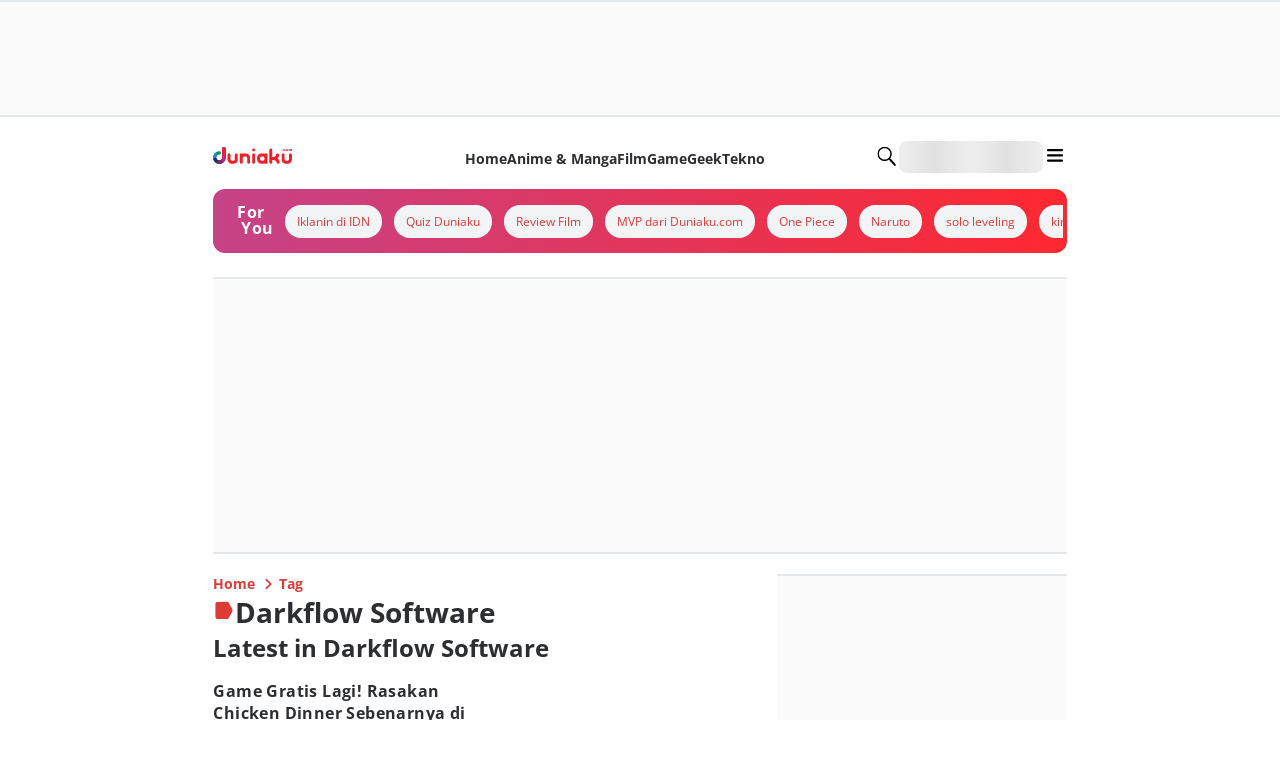

--- FILE ---
content_type: image/svg+xml
request_url: https://image.idntimes.com/post/logos/logo_ggwp.svg
body_size: 271
content:
<svg xmlns="http://www.w3.org/2000/svg" width="61" height="21" fill="none" viewBox="0 0 61 21"><path fill="#E8282B" d="M26.596 10.303v4.528h-5.522c-1.206 0-2.158-.525-2.857-1.51-.507-.787-.761-1.706-.761-2.821 0-1.181.317-2.231.889-3.085.698-.918 1.586-1.443 2.729-1.443h4.951l.571 1.903h-5.268c-.698 0-1.143.394-1.46 1.115-.19.394-.254.854-.254 1.379 0 .853.19 1.509.635 2.034.317.394.698.525 1.079.525h3.237v-2.034zM36.625 10.303v4.528h-5.522c-1.206 0-2.158-.525-2.856-1.51-.508-.787-.762-1.706-.762-2.821 0-1.181.317-2.231.889-3.085.698-.918 1.586-1.443 2.729-1.443h4.951l.571 1.903h-5.268c-.698 0-1.143.394-1.46 1.115-.19.394-.254.854-.254 1.379 0 .853.19 1.509.635 2.034.317.394.698.525 1.079.525h3.237v-2.034zM40.053 14.831l-2.666-8.86h2.158l1.65 6.432 2.413-6.431h1.27l2.411 6.43 1.65-6.43h2.159l-2.856 8.86H46.21L44.306 9.45l-2.222 5.381zM51.86 9.187l2.03-.59v1.575h4c.38 0 .698-.197.825-.657.063-.196.127-.328.127-.525 0-.459-.127-.787-.444-.984a1.2 1.2 0 0 0-.508-.131h-6.03l.57-1.903h5.396c1.08 0 1.968.393 2.54 1.18.444.592.634 1.182.634 1.904 0 .853-.317 1.575-.889 2.166q-.855.787-2.285.787h-3.872v2.822h-2.03V9.187zM9.204 16.013H3.301l2.983 2.69zM10.537 7.81V1.968L0 5.25l1.714 9.647h8.823l1.968-6.235z"/></svg>

--- FILE ---
content_type: application/javascript; charset=UTF-8
request_url: https://duniaku.idntimes.com/_next/static/chunks/app/layout-001e5cdf2121f676.js
body_size: 2073
content:
try{!function(){var e="undefined"!=typeof window?window:"undefined"!=typeof global?global:"undefined"!=typeof globalThis?globalThis:"undefined"!=typeof self?self:{},n=(new e.Error).stack;n&&(e._sentryDebugIds=e._sentryDebugIds||{},e._sentryDebugIds[n]="82c0a446-2a08-46bc-a1c9-c1275a0830ee",e._sentryDebugIdIdentifier="sentry-dbid-82c0a446-2a08-46bc-a1c9-c1275a0830ee")}()}catch(e){}(self.webpackChunk_N_E=self.webpackChunk_N_E||[]).push([[3185],{4284:function(e,n,t){Promise.resolve().then(t.bind(t,6299)),Promise.resolve().then(t.bind(t,81951)),Promise.resolve().then(t.t.bind(t,19826,23))},6299:function(e,n,t){"use strict";t.d(n,{StyledComponentsGlobalRegistry:function(){return E}});var o=t(24409),i=t(69916),l=t(30117),r=t(21117),s=t(27852),a=t(9767),c=t(80140),d=t(88198),u=t(98900),g=t(21628),m=t(50736),f=t(71938);let h=e=>{var n,t,o,r,h,b,p;let{alert:v}=e,{isMobile:x}=(0,g.F)(),y=(0,m.V)(),[w,j]=(0,f.useState)(!1);(0,f.useEffect)(()=>{j(""!==v.title&&""!==v.message)},[v]);let S=(0,l.u)();return(0,i.jsx)(c.u,{open:w,children:(0,i.jsxs)(a.k,{backgroundColor:"greyscale0",direction:"column",gap:"4",alignItems:"center",justifyContent:"center",padding:"6",width:x?"64":"80",borderRadius:"xl",textAlign:"center",children:[(0,i.jsx)(u.p,{icon:"warning"}),(0,i.jsx)(d.x,{fontSize:{sm:"lg",md:"xl"},fontWeight:null===(n=S.warning)||void 0===n?void 0:n.title.fontWeight,color:null===(t=S.warning)||void 0===t?void 0:t.title.color,fontFamily:null===(o=S.warning)||void 0===o?void 0:o.title.fontFamily,children:v.title}),(0,i.jsx)(d.x,{fontSize:{sm:"sm",md:"lg"},fontWeight:null===(r=S.warning)||void 0===r?void 0:r.message.fontWeight,color:null===(h=S.warning)||void 0===h?void 0:h.message.color,fontFamily:null===(b=S.warning)||void 0===b?void 0:b.message.fontFamily,children:v.message}),"Web"===y.source&&(0,i.jsx)(a.k,{gap:"4",width:"full",children:(0,i.jsx)(s.z,{width:"full",variant:"solid",backgroundColor:null===(p=S.brand)||void 0===p?void 0:p.color,borderRadius:"full",onClick:()=>{j(!1),localStorage.removeItem("warning")},color:"white",size:"md",children:"Go Back"})})]})})};(0,f.memo)(e=>(0,i.jsx)(h,{...e})).displayName="AuthWarningMemoize";var b=t(99251),p=t(49841),v=t(26484),x=t(56716),y=t(45138),w=t(46373),j=t(3231),S=t(17054),I=t(23123),k=t(83911),_=t(74273);function C(){let e=(0,o._)(["\n            :root {\n              ","\n            }\n\n            body {\n              padding: 0;\n              margin: 0;\n            }\n\n            h1,\n            h2,\n            h3,\n            h4,\n            h5,\n            p {\n              margin: 0;\n              padding: 0;\n            }\n\n            a {\n              text-decoration: none;\n\n              &:hover span {\n                text-decoration: underline;\n              }\n            }\n          "]);return C=function(){return e},e}function E(e){let{theme:n,device:t,errorState:o,children:s,publisherAds:a,fullDomain:c,originalDomain:d,cognito:u,accessToken:g,communityUri:m,source:E,regional:X,isDisableAds:A,publisher:F}=e,[P,W]=(0,f.useState)({title:"",message:""}),D=new URLSearchParams((0,k.useSearchParams)()).toString(),R=g?(0,S.o)(g):null;(0,f.useEffect)(()=>{sessionStorage.setItem("q",D)},[D]),(0,f.useEffect)(()=>{let e=localStorage.getItem("warning");e&&W(JSON.parse(e))},[]);let[T]=(0,f.useState)(()=>new _.qH);(0,k.useServerInsertedHTML)(()=>{let e=T.getStyleElement();return T.instance.clearTag(),(0,i.jsx)(i.Fragment,{children:e})});let O=(0,p.qo)(n.fonts.map(e=>e.name));return(null==u?void 0:u.isIdnAccount)&&j.dQ.configure({userPoolId:"ap-southeast-1_XXXXXXXXX",userPoolWebClientId:u.webClient,authenticationFlowType:"USER_PASSWORD_AUTH",oauth:{domain:"connect.idn.media",scope:["email","profile","openid"],redirectSignIn:"".concat(X?d:c,"/callback/login").concat(X?"-regional":""),redirectSignOut:"".concat(X?d:c,"/callback/logout"),responseType:"code"}}),(0,i.jsx)(_.LC,{sheet:T.instance,children:(0,i.jsxs)(l.a,{theme:n,children:[(0,i.jsx)(r.xB,{styles:(0,r.iv)(C(),O)}),(0,i.jsx)(I.Cd,{height:"4px",color:"".concat(b.O9[null==n?void 0:n.brand.color]),shallowRouting:!0}),(0,i.jsx)(v.a,{state:{assets:{errorImage:o.image},community:{uri:m,enabled:null==u?void 0:u.isHasCommunity},jwt:R,domain:d,fullDomain:c,isIdnAccount:null==u?void 0:u.isIdnAccount,token:g,cognito:u,source:E,publisher:F},children:(0,i.jsx)(w.F,{publisher:a,isDisableAds:A,children:(0,i.jsx)(y.Y,{device:t,children:(0,i.jsxs)(x.H,{children:[(0,i.jsx)(h,{alert:P}),(0,i.jsx)("main",{children:s})]})})})})]})})}},49841:function(e,n,t){"use strict";function o(e){let n="";return e.forEach(e=>{let t="".concat("--font-".concat(e.toLowerCase().replace(/\s+/g,"-")),": '").concat(e,"',system-ui, -apple-system, sans-serif;\n");n+=t}),n}t.d(n,{qo:function(){return o}})}},function(e){e.O(0,[2047,5450,1534,4273,2175,4983,5137,5187,3611,4649,5673,1744],function(){return e(e.s=4284)}),_N_E=e.O()}]);

--- FILE ---
content_type: image/svg+xml
request_url: https://image.idntimes.com/post/logos/logo_idn_research_institute.svg
body_size: 2341
content:
<svg xmlns="http://www.w3.org/2000/svg" width="87" height="7" fill="none" viewBox="0 0 87 7"><path fill="#ED2127" d="M1.594.421.9.02a.14.14 0 0 0-.138 0L.07.42A.14.14 0 0 0 0 .54v5.799c0 .05.026.094.069.119l.693.402a.14.14 0 0 0 .138 0l.694-.402a.14.14 0 0 0 .068-.119V.54a.14.14 0 0 0-.068-.119M14.792.421 14.1.02a.14.14 0 0 0-.138 0l-.694.402a.14.14 0 0 0-.069.119v3.109L10.81.52l-.049-.065s-.007-.012-.04-.034h-.001L10.719.42l-.024-.014-.003-.001-.666-.386a.14.14 0 0 0-.138 0L9.194.42a.14.14 0 0 0-.068.119v5.799c0 .05.026.094.068.119l.694.402a.14.14 0 0 0 .138 0l.694-.402a.14.14 0 0 0 .069-.119V3.233l2.448 3.207.005-.002a.1.1 0 0 0 .026.02l.693.402a.14.14 0 0 0 .138 0l.694-.402a.14.14 0 0 0 .069-.119V.54a.14.14 0 0 0-.07-.119M5.544 0H3.322a.14.14 0 0 0-.068.018L2.56.421a.14.14 0 0 0-.069.119v5.799c0 .049.027.094.069.119l.694.402q.036.021.077.018h2.213a2.75 2.75 0 0 0 2.75-2.75V2.75A2.75 2.75 0 0 0 5.543 0M6.63 3.933c0 .854-.693 1.547-1.547 1.547h-.93V1.399h.93c.854 0 1.547.693 1.547 1.547z"/><path fill="#000" d="M23.618 5.852c-.105 0-.087.1-.087.1s.074.27-.236.27-.367-.755-.472-1.39c-.105-.636-.261-.826-.57-1.114-.307-.288-1.093-.318-1.093-.318s1.709.016 1.709-1.549c0-1.428-1.86-1.312-1.86-1.312h-2.823v.104h.385c.142 0 .257.115.257.257v5.043a.26.26 0 0 1-.261.262h-.38v.123h2.59v-.123h-.547a.26.26 0 0 1-.262-.262V3.459h.733s.127-.005.455.13c.327.136.458 1.035.458 1.035s.08.85.253 1.217c.174.366.514.54 1.113.54.6 0 .678-.22.718-.318s.025-.211-.08-.211m-2.812-2.516h-.834V.904s-.013-.262.192-.262h.507s.507.022.703.28c.197.257.31.515.31 1.067 0 .553-.127 1.033-.367 1.182-.24.148-.511.165-.511.165M27.596 5.013c-.147 0-.149.157-.149.157s-.013.289-.175.533-.532.603-1.06.603c-.53 0-.73-.24-.896-.634-.167-.39-.17-1.445-.17-1.445h2.257c.292 0 .332-.132.332-.428 0-.493-.23-1.58-1.67-1.58-1.442 0-2.098 1.107-2.083 2.187.005.377.024.856.504 1.42.48.563 1.245.602 1.681.602s.668-.131.974-.301.466-.511.559-.716c.092-.206.044-.398-.104-.398M26.028 2.32c.739 0 .633 1.17.633 1.17v.403a.213.213 0 0 1-.212.213h-1.303c.048-.986.143-1.786.882-1.786M35.717 5.013c-.146 0-.15.157-.15.157s-.012.289-.174.533-.533.603-1.06.603c-.53 0-.73-.24-.897-.634-.166-.39-.169-1.445-.169-1.445h2.257c.292 0 .332-.132.332-.428 0-.493-.23-1.58-1.67-1.58s-2.098 1.107-2.083 2.187c.006.377.025.856.505 1.42.48.563 1.244.602 1.681.602s.669-.131.974-.301c.306-.17.467-.511.559-.716.09-.206.042-.398-.105-.398M34.15 2.32c.739 0 .633 1.17.633 1.17v.403a.213.213 0 0 1-.212.213h-1.303c.047-.986.143-1.786.882-1.786M30.71 3.996l-1.036-.354s-.707-.21-.707-.633.336-.677 1.078-.677.742.594.742.803.184.324.345.324c.162 0 .27-.136.27-.367 0-.52-.488-.873-1.357-.873-.892 0-1.616.36-1.646 1.336-.005.148.062.423.188.606.264.384.786.541.786.541s.364.104.76.25c.4.15.77.333.768.668 0 .33-.183.708-1.074.708-.89 0-.908-.516-.935-.744-.018-.156.067-.514-.318-.514-.352 0-.404.496-.129.889s1.072.466 1.378.466.722-.035 1.048-.212c.293-.16.68-.416.68-1.152 0-.821-.842-1.065-.842-1.065M40.384 6.073c-.04.03-.079.15-.318.15s-.223-.383-.223-.383v-2.5c0-.248-.078-.545-.279-.755-.2-.21-.642-.373-1.293-.37-.37.002-.746.023-1.124.248-.406.24-.513.589-.513.764 0 .213.014.441.371.441.358 0 .31-.446.319-.681s.092-.664.786-.664.646.668.646.668V4.23s-.197-.007-.989.04c-.887.051-1.365.28-1.365 1.047 0 .769.503 1.11 1.32 1.11.82 0 1.034-.662 1.034-.662.062.487.437.644.904.644.387 0 .704-.155.779-.216.045-.036.068-.099.038-.127-.027-.026-.055-.022-.093.008m-1.628-1c0 .84-.423 1.18-.773 1.18-.232 0-.383-.148-.472-.377-.088-.23-.065-.609-.059-.848s.16-.55.426-.635c.265-.085.878-.053.878-.053zM43.471 2.219c-.966 0-1.117.979-1.117.979l.017-.904-1.648.03v.088h.288c.143 0 .26.116.26.259v3.282a.264.264 0 0 1-.264.264h-.31v.112h2.329v-.112h-.391a.264.264 0 0 1-.264-.264V3.705c0-.851.547-1.182.724-1.218s.288.232.3.34c.014.109.017.433.387.433s.354-.38.354-.38c0-.206-.108-.661-.665-.661M47.825 5.048c-.115-.01-.167.114-.18.258-.014.144-.106.94-1.106.993-1.003.053-1.011-1.154-1.011-1.98 0-1.086.177-1.94.943-2.014.649-.061.717.483.703.865-.012.332.205.462.349.458.159-.003.343-.083.353-.458.016-.541-.521-.956-1.406-.955-.664 0-1.203.235-1.624.671-.411.427-.746 1.624-.275 2.58.472.956 1.586.959 1.79.959.205 0 .62-.021.962-.224.384-.229.602-.65.647-.87s-.032-.274-.145-.283M52.649 6.217a.257.257 0 0 1-.258-.258V3.351c0-.288-.144-1.136-1.227-1.136s-1.3.92-1.3.92V.1l-1.641.049v.096l.3-.005a.26.26 0 0 1 .262.258v5.461a.257.257 0 0 1-.257.258h-.305v.11h2.195v-.11h-.297a.257.257 0 0 1-.257-.258V3.755c0-.843.553-1.384 1.025-1.384s.435.58.435.58V5.96a.257.257 0 0 1-.256.257h-.294v.111h2.188v-.111zM54.609.514h2.446v.12h-.388a.257.257 0 0 0-.257.257v5.066c0 .142.115.257.257.257h.377v.115h-2.435v-.115h.385a.257.257 0 0 0 .257-.257V.89a.257.257 0 0 0-.257-.257h-.385zM57.441 6.329v-.115h.324a.257.257 0 0 0 .257-.258V2.673a.26.26 0 0 0-.257-.258h-.324v-.092l1.67-.026-.021.87s.22-.948 1.277-.948 1.262.68 1.262 1.33v2.405c0 .143.116.26.26.26h.308v.115h-2.179v-.115h.264a.26.26 0 0 0 .26-.26V2.952c0-.262-.063-.574-.454-.559-.432.017-.978.395-.978 1.502v2.06c0 .143.115.259.257.259h.295v.115zM65.052 3.997l-1.035-.354s-.708-.21-.708-.633.337-.677 1.079-.677.742.594.742.804.184.323.345.323.27-.135.27-.366c0-.52-.488-.873-1.357-.873-.892 0-1.616.36-1.646 1.336-.004.149.062.423.188.607.264.384.786.541.786.541s.364.103.76.25c.4.15.769.333.768.667-.001.33-.184.708-1.074.708s-.907-.515-.935-.743c-.018-.156.066-.514-.318-.515-.352 0-.404.496-.13.89.276.392 1.073.466 1.379.466.305 0 .722-.036 1.047-.212.294-.16.682-.416.682-1.153 0-.822-.843-1.066-.843-1.066M66.141 2.349s.618-.011.967-.256c.35-.244.541-.904.541-.904h.162l-.002 1.131h.841v.127h-.841v3.135s-.055.668.396.668c.322 0 .539-.32.539-.32s.047-.033.075-.004c.037.037.018.082-.01.11s-.258.392-.953.392c-.693 0-1.124-.2-1.124-1.02v-2.96h-.591zM71.54 2.349s.618-.011.968-.256c.349-.244.541-.904.541-.904h.162l-.003 1.131h.842v.127h-.842v3.135s-.053.668.397.668c.321 0 .54-.32.54-.32s.045-.033.074-.004c.038.037.019.082-.01.11-.027.028-.258.392-.952.392s-1.124-.2-1.124-1.02v-2.96h-.592zM79.285 2.349s.618-.011.967-.256c.349-.244.541-.904.541-.904h.161l-.001 1.131h.84v.127h-.84v3.135s-.054.668.396.668c.322 0 .539-.32.539-.32s.047-.033.075-.004c.037.037.018.082-.01.11s-.258.392-.952.392c-.695 0-1.125-.2-1.125-1.02v-2.96h-.591zM69.072 2.324l1.649-.026v3.659c0 .142.115.258.257.258h.291v.114h-2.227v-.114h.323a.26.26 0 0 0 .259-.258V2.682a.26.26 0 0 0-.258-.258h-.293zM74.225 2.324l1.697-.03s-.022.354-.022.694v2.687s-.019.604.42.604 1.022-.445 1.022-1.637V2.678a.26.26 0 0 0-.262-.262h-.32v-.092l1.704-.03s-.026.23-.026.385v3.273c0 .145.118.262.262.262h.26v.115H77.33l.027-.865s-.23.963-1.255.963c-.979 0-1.306-.442-1.306-1.202V2.678a.26.26 0 0 0-.262-.262h-.31zM85.876 5.012c-.147 0-.15.157-.15.157s-.012.288-.174.533c-.161.244-.533.602-1.06.602-.53 0-.73-.24-.897-.633-.166-.391-.17-1.445-.17-1.445h2.258c.292 0 .332-.132.332-.428 0-.493-.23-1.58-1.67-1.58-1.442 0-2.098 1.107-2.082 2.187.004.377.023.856.503 1.42.481.563 1.244.602 1.682.602.436 0 .668-.131.973-.302s.467-.51.56-.715c.09-.206.043-.398-.105-.398m-1.568-2.694c.739 0 .633 1.17.633 1.17v.403a.213.213 0 0 1-.213.213h-1.303c.049-.986.144-1.786.883-1.786M70.69.862a.58.58 0 0 0-.574-.582.58.58 0 0 0-.576.582c0 .322.258.582.576.582s.575-.26.575-.582"/></svg>

--- FILE ---
content_type: image/svg+xml
request_url: https://image.idntimes.com/post/logos/logo_idn_foundation.svg
body_size: 862
content:
<svg xmlns="http://www.w3.org/2000/svg" width="88" height="9" fill="none" viewBox="0 0 88 9"><path fill="#EC2027" d="M1.993.784A.17.17 0 0 0 1.91.635L1.079.132a.16.16 0 0 0-.165 0L.082.636A.17.17 0 0 0 0 .784v7.412c0 .061.031.118.082.149l.831.504a.16.16 0 0 0 .165 0l.832-.504a.17.17 0 0 0 .082-.15V.785M17.722.708l-.831-.504a.16.16 0 0 0-.165 0l-.832.504a.17.17 0 0 0-.082.149V4.75L12.951.833l-.058-.08s-.01-.017-.05-.044V.708h-.002l-.029-.019-.004-.001-.798-.484a.16.16 0 0 0-.165 0l-.831.504a.17.17 0 0 0-.082.149V8.12c0 .061.03.118.082.149l.831.503a.16.16 0 0 0 .165 0l.832-.503a.17.17 0 0 0 .082-.15V4.23l2.934 4.016.005-.002q.014.014.03.026l.832.503a.16.16 0 0 0 .165 0l.832-.503a.17.17 0 0 0 .082-.15V.858a.17.17 0 0 0-.082-.15M7.945 5.107c0 1.07-.83 1.937-1.853 1.937H4.978V1.932h1.114c1.023 0 1.853.868 1.853 1.938zM6.643.18H3.982a.16.16 0 0 0-.083.023l-.831.504a.17.17 0 0 0-.083.149V8.12c0 .061.032.118.083.149l.83.503a.16.16 0 0 0 .094.023h2.65c1.82 0 3.294-1.542 3.294-3.444V3.625C9.936 1.723 8.461.18 6.643.18"/><path fill="#231F20" d="M21.768 8.196V.786h4.676v1.06h-3.379V3.95h3.148v1.062h-3.148v3.185zM28.654 4.485q0 1.251.512 1.956.513.704 1.529.704c.677 0 1.163-.235 1.518-.704q.533-.705.533-1.956c0-.834-.176-1.493-.528-1.955q-.528-.693-1.523-.694c-.664 0-1.186.232-1.529.694q-.512.693-.512 1.955m-1.358 0q0-1.166.407-2.018a3.05 3.05 0 0 1 1.172-1.32q.764-.467 1.82-.467c.703 0 1.3.156 1.809.468q.764.468 1.181 1.319t.418 2.008c0 .77-.14 1.452-.418 2.023a3.14 3.14 0 0 1-1.181 1.33q-.765.473-1.81.473c-.697 0-1.308-.158-1.814-.473a3.1 3.1 0 0 1-1.172-1.33q-.412-.857-.412-2.013M38.38 8.301q-1.52 0-2.257-.793-.74-.794-.74-2.35V.785h1.297v4.363q0 .988.407 1.492.408.505 1.292.505c.59 0 .987-.169 1.272-.505q.427-.504.427-1.492V.785h1.277v4.373q0 1.556-.749 2.35-.749.793-2.227.793M42.888 8.196V.786h.975l4.113 5.56h-.262V.786h1.206v7.41h-.974l-4.103-5.561h.252v5.561zM51.787 7.072h1.197q1.286 0 1.91-.642.624-.641.624-1.945c0-.868-.209-1.525-.624-1.95q-.624-.635-1.91-.636h-1.197zM50.49 8.196V.786h2.574q1.216 0 2.056.435.84.437 1.272 1.261.432.825.432 2.003c0 .785-.144 1.444-.432 1.998a2.95 2.95 0 0 1-1.272 1.272q-.84.441-2.056.441zM60.706 2.236l-1.418 3.511-.261-.326h3.378l-.211.326-1.448-3.511zm-3.74 5.96 3.207-7.41h1.086l3.247 7.41H63.19l-.864-2.081.522.368h-4.253l.544-.368-.865 2.081zM65.984 8.196V1.9H63.64V.785h5.982V1.9h-2.342v6.297zM71.936.785h-1.297v7.411h1.297zM74.633 4.485q0 1.251.513 1.956.511.704 1.528.704c.677 0 1.163-.235 1.518-.704q.533-.705.533-1.956c0-.834-.176-1.493-.528-1.955q-.528-.693-1.523-.694c-.664 0-1.186.232-1.528.694q-.513.693-.513 1.955m-1.357 0q0-1.166.407-2.018a3.05 3.05 0 0 1 1.17-1.32q.765-.467 1.82-.467c.704 0 1.3.156 1.81.468q.765.468 1.181 1.319t.417 2.008c0 .77-.139 1.452-.417 2.023a3.14 3.14 0 0 1-1.18 1.33q-.766.473-1.81.473c-.697 0-1.31-.158-1.815-.473a3.1 3.1 0 0 1-1.172-1.33q-.412-.857-.412-2.013M81.396 8.196V.786h.975l4.113 5.56h-.262V.786h1.207v7.41h-.975L82.35 2.635h.252v5.561z"/></svg>

--- FILE ---
content_type: image/svg+xml
request_url: https://image.idntimes.com/post/logos/logo_idn.svg
body_size: 248
content:
<svg xmlns="http://www.w3.org/2000/svg" width="35" height="35" fill="none" viewBox="0 0 35 35"><g clip-path="url(#a)"><path fill="red" d="M28.558 0H6.442A6.44 6.44 0 0 0 0 6.442v22.116A6.44 6.44 0 0 0 6.442 35h22.116A6.44 6.44 0 0 0 35 28.558V6.442A6.44 6.44 0 0 0 28.558 0"/><path fill="#fff" d="m8.08 13.138-1.12-.65a.22.22 0 0 0-.224 0l-1.12.65a.22.22 0 0 0-.11.191v9.36a.22.22 0 0 0 .11.192l1.122.648a.22.22 0 0 0 .223 0l1.12-.649a.22.22 0 0 0 .111-.192V13.33a.22.22 0 0 0-.112-.193M29.38 13.138l-1.12-.65a.22.22 0 0 0-.223 0l-1.12.65a.22.22 0 0 0-.111.191v5.017L22.95 13.3l-.078-.103a.2.2 0 0 0-.066-.056l-.04-.024h-.005l-1.075-.624a.22.22 0 0 0-.223 0l-1.12.649a.22.22 0 0 0-.111.192v9.355a.22.22 0 0 0 .111.193l1.12.649a.22.22 0 0 0 .223 0l1.12-.649a.22.22 0 0 0 .111-.193v-5.013l3.954 5.175h.007a.2.2 0 0 0 .043.033l1.12.649a.22.22 0 0 0 .223 0l1.12-.65a.22.22 0 0 0 .111-.191v-9.36a.22.22 0 0 0-.115-.193M14.453 12.46h-3.584q-.06 0-.111.03l-1.12.649a.22.22 0 0 0-.112.193v9.357a.22.22 0 0 0 .112.193l1.12.648a.2.2 0 0 0 .124.03h3.574a4.436 4.436 0 0 0 4.437-4.437v-2.227a4.437 4.437 0 0 0-4.438-4.436zm1.754 6.348a2.495 2.495 0 0 1-2.495 2.496h-1.505v-6.588h1.502a2.5 2.5 0 0 1 2.496 2.497z"/></g><defs><clipPath id="a"><path fill="#fff" d="M0 0h35v35H0z"/></clipPath></defs></svg>

--- FILE ---
content_type: application/javascript; charset=UTF-8
request_url: https://duniaku.idntimes.com/_next/static/chunks/app/(root)/error-d3ee5039dc133996.js
body_size: 607
content:
try{!function(){var e="undefined"!=typeof window?window:"undefined"!=typeof global?global:"undefined"!=typeof globalThis?globalThis:"undefined"!=typeof self?self:{},n=(new e.Error).stack;n&&(e._sentryDebugIds=e._sentryDebugIds||{},e._sentryDebugIds[n]="28619def-adc5-4c97-836e-10a225c6f10c",e._sentryDebugIdIdentifier="sentry-dbid-28619def-adc5-4c97-836e-10a225c6f10c")}()}catch(e){}(self.webpackChunk_N_E=self.webpackChunk_N_E||[]).push([[4701],{66752:function(e,n,t){Promise.resolve().then(t.bind(t,732))},732:function(e,n,t){"use strict";t.r(n);var f=t(69916),d=t(58825),s=t(71938),u=t(38585);n.default=e=>{let{error:n,reset:t}=e;return(0,s.useEffect)(()=>{d.Tb(n)},[n]),(0,f.jsx)(u.Z,{})}}},function(e){e.O(0,[2047,8585,3611,4649,5673,1744],function(){return e(e.s=66752)}),_N_E=e.O()}]);

--- FILE ---
content_type: application/javascript; charset=UTF-8
request_url: https://duniaku.idntimes.com/_next/static/chunks/app/(root)/tag/%5BtagSlug%5D/page-e4fe91b6e08f8b05.js
body_size: 3735
content:
try{!function(){var e="undefined"!=typeof window?window:"undefined"!=typeof global?global:"undefined"!=typeof globalThis?globalThis:"undefined"!=typeof self?self:{},n=(new e.Error).stack;n&&(e._sentryDebugIds=e._sentryDebugIds||{},e._sentryDebugIds[n]="f9c25769-6d03-4786-a4cd-822be7a536a5",e._sentryDebugIdIdentifier="sentry-dbid-f9c25769-6d03-4786-a4cd-822be7a536a5")}()}catch(e){}(self.webpackChunk_N_E=self.webpackChunk_N_E||[]).push([[1505],{15356:function(e,n,t){Promise.resolve().then(t.bind(t,25958))},25958:function(e,n,t){"use strict";t.d(n,{default:function(){return I}});var i=t(69916),o=t(8712),r=t(19686),l=t(1975),d=t(71938),s=t(21968),c=t(48015),a=t(42387),u=t(6016),h=t(10566),f=t(57123),g=t(36865),m=t(9767),x=t(21628),p=t(65245);let v=e=>{var n,t;let{sections:o}=e,{isMobile:r}=(0,x.F)();return(0,i.jsxs)(i.Fragment,{children:[(0,i.jsx)(l.x,{marginTop:r?"0":"2",marginBottom:r?"14":"5",children:r?(0,i.jsx)(g.V,{}):(0,i.jsx)(f.t,{})}),(0,i.jsx)(p.H,{sidebar:(0,i.jsx)(m.k,{direction:"column",height:"full",gap:"5",children:null===(n=o.sidebar)||void 0===n?void 0:n.map((e,n)=>{switch(null==e?void 0:e.type){case"trending-topic":return(0,d.createElement)(h.E,{...e.content,key:n});case"dynamic-section":return(0,d.createElement)(c.DD,{...e.content,key:n});case"ads":return(0,i.jsx)(d.Fragment,{children:e.content},n);case"idn-live":return(0,d.createElement)(a.O,{...e.content,key:n});default:return null}})}),children:(0,i.jsx)(m.k,{direction:"column",gap:r?"8":"5",children:null===(t=o.main)||void 0===t?void 0:t.map((e,n)=>{switch(null==e?void 0:e.type){case"breadcrumbs":return(0,d.createElement)(s.Op,{...e.content,key:n});case"title-page":return(0,d.createElement)(u.V,{...e.content,key:n});case"dynamic-section":return(0,d.createElement)(c.DD,{...e.content,key:n});case"idn-live":return(0,d.createElement)(a.O,{...e.content,key:n});case"ads":return(0,i.jsx)(d.Fragment,{children:e.content},n);default:return null}})})})]})};var j=t(50736),b=t(24704),y=t(36844),w=t(79204);function I(e){let{dataLayout:n,tag:t}=e,{isMobile:d}=(0,x.F)(),s={name:n.name,variant:"tag",description:n.description},c=[{section:"trending",position:1,id:"IDN_TrendingAds",content:(0,i.jsx)("div",{id:"IDN_TrendingAds"}),isHaveParent:!0},{section:"latest",position:1,id:"IDN_LatestAds",content:(0,i.jsx)("div",{id:"IDN_LatestAds"}),isHaveParent:!1},{section:"sidebar-csc",position:0,id:"IDN_CSCAds",content:(0,i.jsx)("div",{id:"IDN_CSCAds"}),isHaveParent:!1}].map(e=>({...e,content:(0,i.jsx)(l.x,{width:"full",id:"".concat(e.section,"-ads-").concat(e.position),children:e.content},e.id)})),a=[{layout:"sidebar",sectionPosition:0,content:(0,i.jsx)(r.E,{id:"IDN_MR1"})},{layout:"sidebar",sectionPosition:n.section.sidebar.findIndex(e=>"trending-topics"===e.slug)+1,content:(0,i.jsx)(r.E,{id:"IDN_MR2"})},{layout:"sidebar",sectionPosition:n.section.sidebar.length,content:(0,i.jsx)(r.E,{id:"IDN_MR3",height:304})},{layout:"main",sectionPosition:n.section.main.length>1&&n.section.main[0].content.items.length>0?1:null,content:(0,i.jsx)(o.t,{height:d?304:500,id:"IDN_InFeed1"})},{layout:"main",listPosition:d?2:5,sectionPosition:n.section.main.findIndex(e=>"latest"===e.slug.split("-")[0]),content:(0,i.jsx)(o.t,{id:"IDN_InFeed2"})},{layout:"main",listPosition:d?6:11,sectionPosition:n.section.main.findIndex(e=>"latest"===e.slug.split("-")[0]),content:(0,i.jsx)(o.t,{id:"IDN_InFeed3"})}];(0,b.e)({isMobile:d,pageType:"Landing Tag",channel:"Landing Tag",page:1});let{publisher:u}=(0,j.V)(),h={name:"tag",metaTitle:n.meta_title||y.px[u||"idntimes"].title},{main:f,sidebar:g}=(0,w.sx)(n,{items:[{label:"Home",href:"/"},{label:"Tag"}]},s,c,a,void 0,h);return(0,i.jsx)(v,{sections:{main:f,sidebar:g}})}},21968:function(e,n,t){"use strict";t.d(n,{Op:function(){return h}});var i=t(69916),o=t(30117),r=t(12435),l=t(9767),d=t(88198),s=t(71938),c=t(98900);let a=e=>{let{items:n}=e,t=(0,o.u)();return(0,i.jsx)(l.k,{alignItems:"center",children:null==n?void 0:n.map((e,o)=>{var d;return(0,i.jsx)(s.Fragment,{children:e.href?(0,i.jsx)(r.x,{href:e.href,passHref:!0,children:(0,i.jsxs)(l.k,{alignItems:"center",children:[(0,i.jsx)(u,{label:e.label,index:o+1}),n.length>1&&o!==n.length-1&&(0,i.jsx)(l.k,{width:"6",height:"3",alignItems:"center",children:(0,i.jsx)(c.p,{icon:"chevron",rotate:90,size:"sm",color:null===(d=t.breadcrumbs)||void 0===d?void 0:d.color,id:"breadcrumbs-separator",dataTestId:"breadcrumbs-separator"})})]})},o):(0,i.jsx)(u,{label:e.label,index:o+1})},o)})})},u=e=>{var n,t,r;let{label:l,index:s}=e,c=(0,o.u)();return(0,i.jsx)(d.x,{dataTestId:"breadcrumbs-".concat(s),color:null===(n=c.breadcrumbs)||void 0===n?void 0:n.color,fontFamily:null===(t=c.breadcrumbs)||void 0===t?void 0:t.fontFamily,fontSize:"sm",fontWeight:null===(r=c.breadcrumbs)||void 0===r?void 0:r.fontWeight,children:l})},h=(0,s.memo)(e=>(0,i.jsx)(a,{...e}));h.displayName="BreadcrumbsMemoize",t(4986),t(99251),t(57648)},42387:function(e,n,t){"use strict";t.d(n,{O:function(){return p}});var i=t(24409),o=t(69916),r=t(30117),l=t(69738),d=t(1975),s=t(9767),c=t(88198),a=t(98900),u=t(57648),h=t(72198),f=t(71938),g=t(35579);function m(){let e=(0,i._)(["\n  width: 100%;\n  min-height: 200px;\n  border: none;\n"]);return m=function(){return e},e}let x=l.Z.iframe(m()),p=e=>{var n,t,i;let{title:l,href:f,iframeUrl:m}=e,p=(0,r.u)(),{ref:v,inView:j}=(0,g.YD)({threshold:0});return(0,o.jsxs)(s.k,{direction:"column",gap:"2",width:"full",children:[(0,o.jsx)(s.k,{gap:"2",width:"full",children:(0,o.jsx)(h.default,{href:f,passHref:!0,children:(0,o.jsxs)(s.k,{alignItems:"center",gap:"2",children:[(0,o.jsx)(c.x,{as:"h2",fontSize:"sm",color:null===(n=p.sectionTitle)||void 0===n?void 0:n.title.color,fontFamily:null===(t=p.sectionTitle)||void 0===t?void 0:t.title.fontFamily,fontWeight:null===(i=p.sectionTitle)||void 0===i?void 0:i.title.fontWeight,children:l}),(0,o.jsx)(d.x,{display:"flex",alignItems:"center",justifyContent:"center",backgroundColor:"red40",borderRadius:"md",width:"6",height:"6",children:(0,o.jsx)(u.FV,{color:"#fff",width:"16",height:"16"})}),(0,o.jsx)(d.x,{marginLeft:"-2.5",children:(0,o.jsx)(a.p,{icon:"chevron",size:"sm",rotate:90})})]})})}),(0,o.jsx)(d.x,{width:"full",ref:v,height:"52",children:j&&(0,o.jsx)(x,{src:m,height:"204",width:"400",title:"Idn Live"})})]})};(0,f.memo)(e=>(0,o.jsx)(p,{...e})).displayName="IdnLiveMemoize"},6016:function(e,n,t){"use strict";t.d(n,{V:function(){return v}});var i=t(24409),o=t(69916),r=t(30117),l=t(69738),d=t(1975),s=t(82052),c=t(12435),a=t(9767),u=t(88198),h=t(98900),f=t(99251),g=t(71938);function m(){let e=(0,i._)(["\n  display: block;\n"]);return m=function(){return e},e}function x(){let e=(0,i._)(["\n  text-transform: capitalize;\n  font-size: ",";\n  @media (min-width: 768px){\n    font-size: ","\n  }\n"]);return x=function(){return e},e}let p=e=>{var n,t,i,l;let{isActive:d=!1,slug:s,children:c}=e,a=(0,r.u)(),h=(0,o.jsx)(u.x,{whiteSpace:"nowrap",fontFamily:null===(n=a.categoryInfo)||void 0===n?void 0:n.label.fontFamily,fontWeight:null===(t=a.categoryInfo)||void 0===t?void 0:t.label.fontWeight,color:d?null===(i=a.categoryInfo)||void 0===i?void 0:i.label.activeColor:null===(l=a.categoryInfo)||void 0===l?void 0:l.label.color,fontSize:"md",children:c});return d?h:(0,o.jsx)(j,{href:s,children:h})},v=e=>{var n,t,i,l;let{name:c="tag",description:f,variant:m,subCategory:x,isIcon:v=!0,titleElement:j="h1"}=e,y=(0,r.u)(),w=(0,g.useMemo)(()=>()=>{switch(m){case"category":return(0,o.jsx)(d.x,{width:"full",children:(0,o.jsx)(s.Carousel,{dots:!1,arrow:!1,children:null==x?void 0:x.map((e,n)=>{let{name:t,slug:i,isActive:r}=e;return(0,o.jsx)(d.x,{marginRight:"3",children:(0,o.jsx)(p,{isActive:r,slug:i,children:t})},n)})})});case"tag":var e;return f&&(0,o.jsx)(d.x,{width:"full",backgroundColor:"flashWhite",padding:"3",borderRadius:"lg",boxSizing:"border-box",children:(0,o.jsx)(u.x,{fontFamily:null===(e=y.pageTitle)||void 0===e?void 0:e.label.fontFamily,fontSize:"md",fontWeight:"normal",children:f})});default:return null}},[m]);return(0,o.jsxs)(a.k,{width:"full",gap:"2",direction:"column",children:[(0,o.jsxs)(a.k,{alignItems:"center",gap:"1",dataTestId:"page-title",children:[v&&(0,o.jsx)(h.p,{color:null===(n=y.pageTitle)||void 0===n?void 0:n.icon.color,icon:"page-title",id:"page-title-icon",dataTestId:"page-title-icon"}),(0,o.jsx)(b,{as:j,fontFamily:null===(t=y.pageTitle)||void 0===t?void 0:t.label.fontFamily,fontWeight:null===(i=y.pageTitle)||void 0===i?void 0:i.label.fontWeight,color:null===(l=y.pageTitle)||void 0===l?void 0:l.label.color,children:c})]}),w()]})},j=(0,l.Z)(c.x)(m()),b=(0,l.Z)(u.x)(x(),f.CH.xl,f.CH["3xl"])},10566:function(e,n,t){"use strict";t.d(n,{E:function(){return m}});var i=t(24409),o=t(69916),r=t(30117),l=t(69738),d=t(73978),s=t(1975),c=t(12435),a=t(9767),u=t(88198),h=t(98900);function f(){let e=(0,i._)(["\n  display: -webkit-box;\n  -webkit-box-orient: vertical;\n  overflow: hidden;\n  -webkit-line-clamp: 1; /* Limit to 2 lines */\n"]);return f=function(){return e},e}let g=l.Z.div(f()),m=e=>{let n=(0,r.u)(),{items:t,section:i}=e;return(0,o.jsx)(d.$,{...i,children:(0,o.jsx)(a.k,{direction:"column",width:"full",gap:"3",marginTop:"4",children:null==t?void 0:t.map((t,i)=>{var r,l,d,f,m,x,p,v,j;return(0,o.jsxs)(a.k,{width:"full","justify-content":"between",direction:"row",gap:"2",children:[(0,o.jsx)(s.x,{display:"flex",width:"6",children:(0,o.jsxs)(u.x,{fontFamily:null===(r=n.trendingTopic)||void 0===r?void 0:r.title.fontFamily,fontWeight:null===(l=n.trendingTopic)||void 0===l?void 0:l.title.fontWeight,color:null===(d=n.trendingTopic)||void 0===d?void 0:d.title.color,fontSize:{sm:"sm",lg:"sm"},letterSpacing:"wide",children:[i+1,"."]})}),(0,o.jsx)(a.k,{width:"full",direction:"column",overflow:"hidden",children:(0,o.jsxs)(c.x,{href:t.href,passHref:!0,children:[(0,o.jsx)(g,{children:(0,o.jsx)(u.x,{dataTestId:"title-article",fontFamily:null===(f=n.trendingTopic)||void 0===f?void 0:f.title.fontFamily,fontWeight:null===(m=n.trendingTopic)||void 0===m?void 0:m.title.fontWeight,color:null===(x=n.trendingTopic)||void 0===x?void 0:x.title.color,fontSize:{sm:"sm",lg:"sm"},letterSpacing:"wide",children:t.title})}),"no-desc"!==e.variant&&(0,o.jsx)(g,{children:(0,o.jsx)(u.x,{fontFamily:null===(p=n.trendingTopic)||void 0===p?void 0:p.description.fontFamily,fontWeight:null===(v=n.trendingTopic)||void 0===v?void 0:v.description.fontWeight,color:null===(j=n.trendingTopic)||void 0===j?void 0:j.description.color,fontSize:{sm:"xs",lg:"xs"},children:t.description})})]})}),"no-desc"!==e.variant&&(0,o.jsx)(a.k,{children:(0,o.jsx)(c.x,{href:t.href,passHref:!0,children:(0,o.jsx)(h.p,{icon:"chevron",rotate:90,size:"sm"})})})]},i)})})})}},19686:function(e,n,t){"use strict";t.d(n,{E:function(){return u}});var i=t(24409),o=t(69916),r=t(69738),l=t(99251);function d(){let e=(0,i._)(["\n  background: ",";\n  border-bottom: 1.5px solid ",";\n  border-top: 1.5px solid ",";\n  width: 100%;\n  min-height: ",";\n  display: flex;\n  align-items: center;\n  justify-content: center;\n  content: 'iklan';\n"]);return d=function(){return e},e}function s(){let e=(0,i._)(["\n  width: 100%;\n  justify-content: center;\n  ","\n"]);return s=function(){return e},e}let c=r.Z.div(d(),l.O9.greyscale10,l.O9.greyscale30,l.O9.greyscale30,e=>{let{height:n}=e;return"".concat(n,"px")}),a=r.Z.div(s(),e=>{let{id:n}=e;return"IDN_MR3-wrapper"==="".concat(n)&&"\n      position: sticky;\n      top: 100px;\n    "}),u=e=>{let{id:n,height:t=600}=e;return(0,o.jsx)(a,{id:"".concat(n,"-wrapper"),children:(0,o.jsx)(c,{height:t,children:(0,o.jsx)("div",{id:n})})})}},65245:function(e,n,t){"use strict";t.d(n,{H:function(){return f}});var i=t(24409),o=t(69916),r=t(69738),l=t(99251);function d(){let e=(0,i._)(["\n  width: ",";\n"]);return d=function(){return e},e}function s(){let e=(0,i._)(["\n  width: ",";\n  @media (max-width: 767px) {\n    display: none; // Hide sidebar on mobile\n  }\n"]);return s=function(){return e},e}function c(){let e=(0,i._)(["\n  display: grid;\n  gap: 2%;\n  margin-top: ",";\n  grid-template-columns: ",";\n  @media (max-width: 767px) {\n    grid-template-columns: 100%;\n  }\n"]);return c=function(){return e},e}let a=r.Z.main(d(),l.Q0.full),u=r.Z.aside(s(),l.Q0.full),h=r.Z.div(c(),l.RZ["4"],e=>{let{withSidebar:n}=e;return n?"64% 34%":"100%"}),f=e=>{let{sidebar:n,children:t}=e;return(0,o.jsxs)(h,{withSidebar:!!n,children:[(0,o.jsx)(a,{children:t}),n&&(0,o.jsx)(u,{children:n})]})}}},function(e){e.O(0,[4321,5933,8661,2047,5450,7386,250,641,7954,4983,5137,4408,4833,6780,6268,1318,3611,4649,5673,1744],function(){return e(e.s=15356)}),_N_E=e.O()}]);

--- FILE ---
content_type: image/svg+xml
request_url: https://image.idntimes.com/post/logos/logo_idn_event.svg
body_size: 374
content:
<svg xmlns="http://www.w3.org/2000/svg" width="84" height="13" fill="none" viewBox="0 0 84 13"><path fill="#EC2027" d="M3.082.991a.25.25 0 0 0-.127-.218L1.67.034a.26.26 0 0 0-.256 0L.128.773A.25.25 0 0 0 0 .99v10.866c0 .09.048.173.127.218l1.286.739c.08.045.177.045.255 0l1.286-.74a.25.25 0 0 0 .127-.217V.99zM27.413.878 26.126.14a.26.26 0 0 0-.254 0l-1.287.738a.25.25 0 0 0-.127.219v5.708l-4.426-5.743-.09-.118S19.929.92 19.867.88l-.002-.002h-.002l-.05-.029L18.578.14a.26.26 0 0 0-.255 0l-1.287.739a.25.25 0 0 0-.126.218v10.65c0 .09.048.172.127.217l1.286.74c.079.045.176.045.255 0l1.286-.74a.25.25 0 0 0 .127-.218V6.043l4.538 5.888.008-.003q.021.021.048.037l1.286.739a.26.26 0 0 0 .255 0l1.286-.739a.25.25 0 0 0 .127-.218V1.097a.25.25 0 0 0-.127-.219M12.29 7.328c0 1.568-1.284 2.84-2.867 2.84H7.699V2.673h1.724c1.582 0 2.866 1.272 2.866 2.84zM10.274.105H6.158a.26.26 0 0 0-.127.034L4.745.88a.25.25 0 0 0-.127.218v10.648c0 .09.048.174.127.219l1.286.739a.26.26 0 0 0 .143.033h4.1c2.815 0 5.096-2.26 5.096-5.049V5.155c0-2.789-2.281-5.049-5.095-5.049"/><path fill="#231F20" d="M33.672 11.856V.99h7.387v1.557H35.6v3.005h5.101v1.572h-5.1v3.16h5.458v1.57zM46.987 11.856 42.103.99h2.162l3.935 9.124h-.653L51.48.99h2.085l-4.884 10.865zM54.82 11.856V.99h7.387v1.557h-5.459v3.005h5.102v1.572h-5.102v3.16h5.46v1.57zM63.864 11.856V.99h1.508l6.36 8.152h-.404V.991h1.867v10.865h-1.509l-6.345-8.153h.389v8.153zM78.37 11.856V2.625h-3.623V.99H84v1.634h-3.624v9.23z"/></svg>

--- FILE ---
content_type: application/javascript; charset=UTF-8
request_url: https://duniaku.idntimes.com/_next/static/chunks/641-915273e15c1dd94f.js
body_size: 21352
content:
try{!function(){var t="undefined"!=typeof window?window:"undefined"!=typeof global?global:"undefined"!=typeof globalThis?globalThis:"undefined"!=typeof self?self:{},e=(new t.Error).stack;e&&(t._sentryDebugIds=t._sentryDebugIds||{},t._sentryDebugIds[e]="f4ba1884-78ae-4945-995a-5abb4f33343e",t._sentryDebugIdIdentifier="sentry-dbid-f4ba1884-78ae-4945-995a-5abb4f33343e")}()}catch(t){}(self.webpackChunk_N_E=self.webpackChunk_N_E||[]).push([[641],{39974:function(){},55999:function(t,e,n){"use strict";n.d(e,{x7:function(){return U},Me:function(){return K},oo:function(){return Z},RR:function(){return V},cv:function(){return J}});let r=Math.min,i=Math.max,o=Math.round,a=Math.floor,u=t=>({x:t,y:t}),s={left:"right",right:"left",bottom:"top",top:"bottom"},l={start:"end",end:"start"};function c(t,e){return"function"==typeof t?t(e):t}function d(t){return t.split("-")[0]}function f(t){return t.split("-")[1]}function h(t){return"y"===t?"height":"width"}let g=new Set(["top","bottom"]);function m(t){return g.has(d(t))?"y":"x"}function w(t){return"x"===m(t)?"y":"x"}function v(t){return t.replace(/start|end/g,t=>l[t])}let p=["left","right"],y=["right","left"],b=["top","bottom"],x=["bottom","top"];function D(t){return t.replace(/left|right|bottom|top/g,t=>s[t])}function k(t){return"number"!=typeof t?{top:0,right:0,bottom:0,left:0,...t}:{top:t,right:t,bottom:t,left:t}}function M(t){let{x:e,y:n,width:r,height:i}=t;return{width:r,height:i,top:n,left:e,right:e+r,bottom:n+i,x:e,y:n}}function T(t,e,n){let r,{reference:i,floating:o}=t,a=m(e),u=w(e),s=h(u),l=d(e),c="y"===a,g=i.x+i.width/2-o.width/2,v=i.y+i.height/2-o.height/2,p=i[s]/2-o[s]/2;switch(l){case"top":r={x:g,y:i.y-o.height};break;case"bottom":r={x:g,y:i.y+i.height};break;case"right":r={x:i.x+i.width,y:v};break;case"left":r={x:i.x-o.width,y:v};break;default:r={x:i.x,y:i.y}}switch(f(e)){case"start":r[u]-=p*(n&&c?-1:1);break;case"end":r[u]+=p*(n&&c?-1:1)}return r}let P=async(t,e,n)=>{let{placement:r="bottom",strategy:i="absolute",middleware:o=[],platform:a}=n,u=o.filter(Boolean),s=await (null==a.isRTL?void 0:a.isRTL(e)),l=await a.getElementRects({reference:t,floating:e,strategy:i}),{x:c,y:d}=T(l,r,s),f=r,h={},g=0;for(let n=0;n<u.length;n++){let{name:o,fn:m}=u[n],{x:w,y:v,data:p,reset:y}=await m({x:c,y:d,initialPlacement:r,placement:f,strategy:i,middlewareData:h,rects:l,platform:a,elements:{reference:t,floating:e}});c=null!=w?w:c,d=null!=v?v:d,h={...h,[o]:{...h[o],...p}},y&&g<=50&&(g++,"object"==typeof y&&(y.placement&&(f=y.placement),y.rects&&(l=!0===y.rects?await a.getElementRects({reference:t,floating:e,strategy:i}):y.rects),{x:c,y:d}=T(l,f,s)),n=-1)}return{x:c,y:d,placement:f,strategy:i,middlewareData:h}};async function S(t,e){var n;void 0===e&&(e={});let{x:r,y:i,platform:o,rects:a,elements:u,strategy:s}=t,{boundary:l="clippingAncestors",rootBoundary:d="viewport",elementContext:f="floating",altBoundary:h=!1,padding:g=0}=c(e,t),m=k(g),w=u[h?"floating"===f?"reference":"floating":f],v=M(await o.getClippingRect({element:null==(n=await (null==o.isElement?void 0:o.isElement(w)))||n?w:w.contextElement||await (null==o.getDocumentElement?void 0:o.getDocumentElement(u.floating)),boundary:l,rootBoundary:d,strategy:s})),p="floating"===f?{x:r,y:i,width:a.floating.width,height:a.floating.height}:a.reference,y=await (null==o.getOffsetParent?void 0:o.getOffsetParent(u.floating)),b=await (null==o.isElement?void 0:o.isElement(y))&&await (null==o.getScale?void 0:o.getScale(y))||{x:1,y:1},x=M(o.convertOffsetParentRelativeRectToViewportRelativeRect?await o.convertOffsetParentRelativeRectToViewportRelativeRect({elements:u,rect:p,offsetParent:y,strategy:s}):p);return{top:(v.top-x.top+m.top)/b.y,bottom:(x.bottom-v.bottom+m.bottom)/b.y,left:(v.left-x.left+m.left)/b.x,right:(x.right-v.right+m.right)/b.x}}let L=new Set(["left","top"]);async function N(t,e){let{placement:n,platform:r,elements:i}=t,o=await (null==r.isRTL?void 0:r.isRTL(i.floating)),a=d(n),u=f(n),s="y"===m(n),l=L.has(a)?-1:1,h=o&&s?-1:1,g=c(e,t),{mainAxis:w,crossAxis:v,alignmentAxis:p}="number"==typeof g?{mainAxis:g,crossAxis:0,alignmentAxis:null}:{mainAxis:g.mainAxis||0,crossAxis:g.crossAxis||0,alignmentAxis:g.alignmentAxis};return u&&"number"==typeof p&&(v="end"===u?-1*p:p),s?{x:v*h,y:w*l}:{x:w*l,y:v*h}}var Q=n(68552);function Y(t){let e=(0,Q.Dx)(t),n=parseFloat(e.width)||0,r=parseFloat(e.height)||0,i=(0,Q.Re)(t),a=i?t.offsetWidth:n,u=i?t.offsetHeight:r,s=o(n)!==a||o(r)!==u;return s&&(n=a,r=u),{width:n,height:r,$:s}}function F(t){return(0,Q.kK)(t)?t:t.contextElement}function E(t){let e=F(t);if(!(0,Q.Re)(e))return u(1);let n=e.getBoundingClientRect(),{width:r,height:i,$:a}=Y(e),s=(a?o(n.width):n.width)/r,l=(a?o(n.height):n.height)/i;return s&&Number.isFinite(s)||(s=1),l&&Number.isFinite(l)||(l=1),{x:s,y:l}}let R=u(0);function O(t){let e=(0,Q.Jj)(t);return(0,Q.Pf)()&&e.visualViewport?{x:e.visualViewport.offsetLeft,y:e.visualViewport.offsetTop}:R}function H(t,e,n,r){var i;void 0===e&&(e=!1),void 0===n&&(n=!1);let o=t.getBoundingClientRect(),a=F(t),s=u(1);e&&(r?(0,Q.kK)(r)&&(s=E(r)):s=E(t));let l=(void 0===(i=n)&&(i=!1),r&&(!i||r===(0,Q.Jj)(a))&&i)?O(a):u(0),c=(o.left+l.x)/s.x,d=(o.top+l.y)/s.y,f=o.width/s.x,h=o.height/s.y;if(a){let t=(0,Q.Jj)(a),e=r&&(0,Q.kK)(r)?(0,Q.Jj)(r):r,n=t,i=(0,Q.wK)(n);for(;i&&r&&e!==n;){let t=E(i),e=i.getBoundingClientRect(),r=(0,Q.Dx)(i),o=e.left+(i.clientLeft+parseFloat(r.paddingLeft))*t.x,a=e.top+(i.clientTop+parseFloat(r.paddingTop))*t.y;c*=t.x,d*=t.y,f*=t.x,h*=t.y,c+=o,d+=a,n=(0,Q.Jj)(i),i=(0,Q.wK)(n)}}return M({width:f,height:h,x:c,y:d})}function q(t,e){let n=(0,Q.Lw)(t).scrollLeft;return e?e.left+n:H((0,Q.tF)(t)).left+n}function C(t,e,n){void 0===n&&(n=!1);let r=t.getBoundingClientRect();return{x:r.left+e.scrollLeft-(n?0:q(t,r)),y:r.top+e.scrollTop}}let W=new Set(["absolute","fixed"]);function j(t,e,n){let r;if("viewport"===e)r=function(t,e){let n=(0,Q.Jj)(t),r=(0,Q.tF)(t),i=n.visualViewport,o=r.clientWidth,a=r.clientHeight,u=0,s=0;if(i){o=i.width,a=i.height;let t=(0,Q.Pf)();(!t||t&&"fixed"===e)&&(u=i.offsetLeft,s=i.offsetTop)}return{width:o,height:a,x:u,y:s}}(t,n);else if("document"===e)r=function(t){let e=(0,Q.tF)(t),n=(0,Q.Lw)(t),r=t.ownerDocument.body,o=i(e.scrollWidth,e.clientWidth,r.scrollWidth,r.clientWidth),a=i(e.scrollHeight,e.clientHeight,r.scrollHeight,r.clientHeight),u=-n.scrollLeft+q(t),s=-n.scrollTop;return"rtl"===(0,Q.Dx)(r).direction&&(u+=i(e.clientWidth,r.clientWidth)-o),{width:o,height:a,x:u,y:s}}((0,Q.tF)(t));else if((0,Q.kK)(e))r=function(t,e){let n=H(t,!0,"fixed"===e),r=n.top+t.clientTop,i=n.left+t.clientLeft,o=(0,Q.Re)(t)?E(t):u(1),a=t.clientWidth*o.x;return{width:a,height:t.clientHeight*o.y,x:i*o.x,y:r*o.y}}(e,n);else{let n=O(t);r={x:e.x-n.x,y:e.y-n.y,width:e.width,height:e.height}}return M(r)}function I(t){return"static"===(0,Q.Dx)(t).position}function A(t,e){if(!(0,Q.Re)(t)||"fixed"===(0,Q.Dx)(t).position)return null;if(e)return e(t);let n=t.offsetParent;return(0,Q.tF)(t)===n&&(n=n.ownerDocument.body),n}function z(t,e){let n=(0,Q.Jj)(t);if((0,Q.tR)(t))return n;if(!(0,Q.Re)(t)){let e=(0,Q.Ow)(t);for(;e&&!(0,Q.Py)(e);){if((0,Q.kK)(e)&&!I(e))return e;e=(0,Q.Ow)(e)}return n}let r=A(t,e);for(;r&&(0,Q.Ze)(r)&&I(r);)r=A(r,e);return r&&(0,Q.Py)(r)&&I(r)&&!(0,Q.hT)(r)?n:r||(0,Q.gQ)(t)||n}let G=async function(t){let e=this.getOffsetParent||z,n=this.getDimensions,r=await n(t.floating);return{reference:function(t,e,n){let r=(0,Q.Re)(e),i=(0,Q.tF)(e),o="fixed"===n,a=H(t,!0,o,e),s={scrollLeft:0,scrollTop:0},l=u(0);if(r||!r&&!o){if(("body"!==(0,Q.wk)(e)||(0,Q.ao)(i))&&(s=(0,Q.Lw)(e)),r){let t=H(e,!0,o,e);l.x=t.x+e.clientLeft,l.y=t.y+e.clientTop}else i&&(l.x=q(i))}o&&!r&&i&&(l.x=q(i));let c=!i||r||o?u(0):C(i,s);return{x:a.left+s.scrollLeft-l.x-c.x,y:a.top+s.scrollTop-l.y-c.y,width:a.width,height:a.height}}(t.reference,await e(t.floating),t.strategy),floating:{x:0,y:0,width:r.width,height:r.height}}},B={convertOffsetParentRelativeRectToViewportRelativeRect:function(t){let{elements:e,rect:n,offsetParent:r,strategy:i}=t,o="fixed"===i,a=(0,Q.tF)(r),s=!!e&&(0,Q.tR)(e.floating);if(r===a||s&&o)return n;let l={scrollLeft:0,scrollTop:0},c=u(1),d=u(0),f=(0,Q.Re)(r);if((f||!f&&!o)&&(("body"!==(0,Q.wk)(r)||(0,Q.ao)(a))&&(l=(0,Q.Lw)(r)),(0,Q.Re)(r))){let t=H(r);c=E(r),d.x=t.x+r.clientLeft,d.y=t.y+r.clientTop}let h=!a||f||o?u(0):C(a,l,!0);return{width:n.width*c.x,height:n.height*c.y,x:n.x*c.x-l.scrollLeft*c.x+d.x+h.x,y:n.y*c.y-l.scrollTop*c.y+d.y+h.y}},getDocumentElement:Q.tF,getClippingRect:function(t){let{element:e,boundary:n,rootBoundary:o,strategy:a}=t,u=[..."clippingAncestors"===n?(0,Q.tR)(e)?[]:function(t,e){let n=e.get(t);if(n)return n;let r=(0,Q.Kx)(t,[],!1).filter(t=>(0,Q.kK)(t)&&"body"!==(0,Q.wk)(t)),i=null,o="fixed"===(0,Q.Dx)(t).position,a=o?(0,Q.Ow)(t):t;for(;(0,Q.kK)(a)&&!(0,Q.Py)(a);){let e=(0,Q.Dx)(a),n=(0,Q.hT)(a);n||"fixed"!==e.position||(i=null),(o?!n&&!i:!n&&"static"===e.position&&!!i&&W.has(i.position)||(0,Q.ao)(a)&&!n&&function t(e,n){let r=(0,Q.Ow)(e);return!(r===n||!(0,Q.kK)(r)||(0,Q.Py)(r))&&("fixed"===(0,Q.Dx)(r).position||t(r,n))}(t,a))?r=r.filter(t=>t!==a):i=e,a=(0,Q.Ow)(a)}return e.set(t,r),r}(e,this._c):[].concat(n),o],s=u[0],l=u.reduce((t,n)=>{let o=j(e,n,a);return t.top=i(o.top,t.top),t.right=r(o.right,t.right),t.bottom=r(o.bottom,t.bottom),t.left=i(o.left,t.left),t},j(e,s,a));return{width:l.right-l.left,height:l.bottom-l.top,x:l.left,y:l.top}},getOffsetParent:z,getElementRects:G,getClientRects:function(t){return Array.from(t.getClientRects())},getDimensions:function(t){let{width:e,height:n}=Y(t);return{width:e,height:n}},getScale:E,isElement:Q.kK,isRTL:function(t){return"rtl"===(0,Q.Dx)(t).direction}};function X(t,e){return t.x===e.x&&t.y===e.y&&t.width===e.width&&t.height===e.height}function K(t,e,n,o){let u;void 0===o&&(o={});let{ancestorScroll:s=!0,ancestorResize:l=!0,elementResize:c="function"==typeof ResizeObserver,layoutShift:d="function"==typeof IntersectionObserver,animationFrame:f=!1}=o,h=F(t),g=s||l?[...h?(0,Q.Kx)(h):[],...(0,Q.Kx)(e)]:[];g.forEach(t=>{s&&t.addEventListener("scroll",n,{passive:!0}),l&&t.addEventListener("resize",n)});let m=h&&d?function(t,e){let n,o=null,u=(0,Q.tF)(t);function s(){var t;clearTimeout(n),null==(t=o)||t.disconnect(),o=null}return!function l(c,d){void 0===c&&(c=!1),void 0===d&&(d=1),s();let f=t.getBoundingClientRect(),{left:h,top:g,width:m,height:w}=f;if(c||e(),!m||!w)return;let v=a(g),p=a(u.clientWidth-(h+m)),y={rootMargin:-v+"px "+-p+"px "+-a(u.clientHeight-(g+w))+"px "+-a(h)+"px",threshold:i(0,r(1,d))||1},b=!0;function x(e){let r=e[0].intersectionRatio;if(r!==d){if(!b)return l();r?l(!1,r):n=setTimeout(()=>{l(!1,1e-7)},1e3)}1!==r||X(f,t.getBoundingClientRect())||l(),b=!1}try{o=new IntersectionObserver(x,{...y,root:u.ownerDocument})}catch(t){o=new IntersectionObserver(x,y)}o.observe(t)}(!0),s}(h,n):null,w=-1,v=null;c&&(v=new ResizeObserver(t=>{let[r]=t;r&&r.target===h&&v&&(v.unobserve(e),cancelAnimationFrame(w),w=requestAnimationFrame(()=>{var t;null==(t=v)||t.observe(e)})),n()}),h&&!f&&v.observe(h),v.observe(e));let p=f?H(t):null;return f&&function e(){let r=H(t);p&&!X(p,r)&&n(),p=r,u=requestAnimationFrame(e)}(),n(),()=>{var t;g.forEach(t=>{s&&t.removeEventListener("scroll",n),l&&t.removeEventListener("resize",n)}),null==m||m(),null==(t=v)||t.disconnect(),v=null,f&&cancelAnimationFrame(u)}}let J=function(t){return void 0===t&&(t=0),{name:"offset",options:t,async fn(e){var n,r;let{x:i,y:o,placement:a,middlewareData:u}=e,s=await N(e,t);return a===(null==(n=u.offset)?void 0:n.placement)&&null!=(r=u.arrow)&&r.alignmentOffset?{}:{x:i+s.x,y:o+s.y,data:{...s,placement:a}}}}},V=function(t){return void 0===t&&(t={}),{name:"flip",options:t,async fn(e){var n,r,i,o,a;let{placement:u,middlewareData:s,rects:l,initialPlacement:g,platform:k,elements:M}=e,{mainAxis:T=!0,crossAxis:P=!0,fallbackPlacements:L,fallbackStrategy:N="bestFit",fallbackAxisSideDirection:Q="none",flipAlignment:Y=!0,...F}=c(t,e);if(null!=(n=s.arrow)&&n.alignmentOffset)return{};let E=d(u),R=m(g),O=d(g)===g,H=await (null==k.isRTL?void 0:k.isRTL(M.floating)),q=L||(O||!Y?[D(g)]:function(t){let e=D(t);return[v(t),e,v(e)]}(g)),C="none"!==Q;!L&&C&&q.push(...function(t,e,n,r){let i=f(t),o=function(t,e,n){switch(t){case"top":case"bottom":if(n)return e?y:p;return e?p:y;case"left":case"right":return e?b:x;default:return[]}}(d(t),"start"===n,r);return i&&(o=o.map(t=>t+"-"+i),e&&(o=o.concat(o.map(v)))),o}(g,Y,Q,H));let W=[g,...q],j=await S(e,F),I=[],A=(null==(r=s.flip)?void 0:r.overflows)||[];if(T&&I.push(j[E]),P){let t=function(t,e,n){void 0===n&&(n=!1);let r=f(t),i=w(t),o=h(i),a="x"===i?r===(n?"end":"start")?"right":"left":"start"===r?"bottom":"top";return e.reference[o]>e.floating[o]&&(a=D(a)),[a,D(a)]}(u,l,H);I.push(j[t[0]],j[t[1]])}if(A=[...A,{placement:u,overflows:I}],!I.every(t=>t<=0)){let t=((null==(i=s.flip)?void 0:i.index)||0)+1,e=W[t];if(e&&(!("alignment"===P&&R!==m(e))||A.every(t=>t.overflows[0]>0&&m(t.placement)===R)))return{data:{index:t,overflows:A},reset:{placement:e}};let n=null==(o=A.filter(t=>t.overflows[0]<=0).sort((t,e)=>t.overflows[1]-e.overflows[1])[0])?void 0:o.placement;if(!n)switch(N){case"bestFit":{let t=null==(a=A.filter(t=>{if(C){let e=m(t.placement);return e===R||"y"===e}return!0}).map(t=>[t.placement,t.overflows.filter(t=>t>0).reduce((t,e)=>t+e,0)]).sort((t,e)=>t[1]-e[1])[0])?void 0:a[0];t&&(n=t);break}case"initialPlacement":n=g}if(u!==n)return{reset:{placement:n}}}return{}}}},U=t=>({name:"arrow",options:t,async fn(e){let{x:n,y:o,placement:a,rects:u,platform:s,elements:l,middlewareData:d}=e,{element:g,padding:m=0}=c(t,e)||{};if(null==g)return{};let v=k(m),p={x:n,y:o},y=w(a),b=h(y),x=await s.getDimensions(g),D="y"===y,M=D?"clientHeight":"clientWidth",T=u.reference[b]+u.reference[y]-p[y]-u.floating[b],P=p[y]-u.reference[y],S=await (null==s.getOffsetParent?void 0:s.getOffsetParent(g)),L=S?S[M]:0;L&&await (null==s.isElement?void 0:s.isElement(S))||(L=l.floating[M]||u.floating[b]);let N=L/2-x[b]/2-1,Q=r(v[D?"top":"left"],N),Y=r(v[D?"bottom":"right"],N),F=L-x[b]-Y,E=L/2-x[b]/2+(T/2-P/2),R=i(Q,r(E,F)),O=!d.arrow&&null!=f(a)&&E!==R&&u.reference[b]/2-(E<Q?Q:Y)-x[b]/2<0,H=O?E<Q?E-Q:E-F:0;return{[y]:p[y]+H,data:{[y]:R,centerOffset:E-R-H,...O&&{alignmentOffset:H}},reset:O}}}),Z=(t,e,n)=>{let r=new Map,i={platform:B,...n},o={...i.platform,_c:r};return P(t,e,{...i,platform:o})}},58484:function(t,e,n){"use strict";n.d(e,{RR:function(){return g},YF:function(){return d},cv:function(){return h},x7:function(){return m}});var r=n(55999),i=n(71938),o=n(68849),a="undefined"!=typeof document?i.useLayoutEffect:function(){};function u(t,e){let n,r,i;if(t===e)return!0;if(typeof t!=typeof e)return!1;if("function"==typeof t&&t.toString()===e.toString())return!0;if(t&&e&&"object"==typeof t){if(Array.isArray(t)){if((n=t.length)!==e.length)return!1;for(r=n;0!=r--;)if(!u(t[r],e[r]))return!1;return!0}if((n=(i=Object.keys(t)).length)!==Object.keys(e).length)return!1;for(r=n;0!=r--;)if(!({}).hasOwnProperty.call(e,i[r]))return!1;for(r=n;0!=r--;){let n=i[r];if(("_owner"!==n||!t.$$typeof)&&!u(t[n],e[n]))return!1}return!0}return t!=t&&e!=e}function s(t){return"undefined"==typeof window?1:(t.ownerDocument.defaultView||window).devicePixelRatio||1}function l(t,e){let n=s(t);return Math.round(e*n)/n}function c(t){let e=i.useRef(t);return a(()=>{e.current=t}),e}function d(t){void 0===t&&(t={});let{placement:e="bottom",strategy:n="absolute",middleware:d=[],platform:f,elements:{reference:h,floating:g}={},transform:m=!0,whileElementsMounted:w,open:v}=t,[p,y]=i.useState({x:0,y:0,strategy:n,placement:e,middlewareData:{},isPositioned:!1}),[b,x]=i.useState(d);u(b,d)||x(d);let[D,k]=i.useState(null),[M,T]=i.useState(null),P=i.useCallback(t=>{t!==Q.current&&(Q.current=t,k(t))},[]),S=i.useCallback(t=>{t!==Y.current&&(Y.current=t,T(t))},[]),L=h||D,N=g||M,Q=i.useRef(null),Y=i.useRef(null),F=i.useRef(p),E=null!=w,R=c(w),O=c(f),H=c(v),q=i.useCallback(()=>{if(!Q.current||!Y.current)return;let t={placement:e,strategy:n,middleware:b};O.current&&(t.platform=O.current),(0,r.oo)(Q.current,Y.current,t).then(t=>{let e={...t,isPositioned:!1!==H.current};C.current&&!u(F.current,e)&&(F.current=e,o.flushSync(()=>{y(e)}))})},[b,e,n,O,H]);a(()=>{!1===v&&F.current.isPositioned&&(F.current.isPositioned=!1,y(t=>({...t,isPositioned:!1})))},[v]);let C=i.useRef(!1);a(()=>(C.current=!0,()=>{C.current=!1}),[]),a(()=>{if(L&&(Q.current=L),N&&(Y.current=N),L&&N){if(R.current)return R.current(L,N,q);q()}},[L,N,q,R,E]);let W=i.useMemo(()=>({reference:Q,floating:Y,setReference:P,setFloating:S}),[P,S]),j=i.useMemo(()=>({reference:L,floating:N}),[L,N]),I=i.useMemo(()=>{let t={position:n,left:0,top:0};if(!j.floating)return t;let e=l(j.floating,p.x),r=l(j.floating,p.y);return m?{...t,transform:"translate("+e+"px, "+r+"px)",...s(j.floating)>=1.5&&{willChange:"transform"}}:{position:n,left:e,top:r}},[n,m,j.floating,p.x,p.y]);return i.useMemo(()=>({...p,update:q,refs:W,elements:j,floatingStyles:I}),[p,q,W,j,I])}let f=t=>({name:"arrow",options:t,fn(e){let{element:n,padding:i}="function"==typeof t?t(e):t;return n&&({}).hasOwnProperty.call(n,"current")?null!=n.current?(0,r.x7)({element:n.current,padding:i}).fn(e):{}:n?(0,r.x7)({element:n,padding:i}).fn(e):{}}}),h=(t,e)=>({...(0,r.cv)(t),options:[t,e]}),g=(t,e)=>({...(0,r.RR)(t),options:[t,e]}),m=(t,e)=>({...f(t),options:[t,e]})},60558:function(t,e,n){"use strict";n.d(e,{Xj:function(){return o},iW:function(){return u}});var r,i=n(71938),o="undefined"!=typeof document?i.useLayoutEffect:function(){};let a={...r||(r=n.t(i,2))}.useInsertionEffect||(t=>t());function u(t){let e=i.useRef(()=>{});return a(()=>{e.current=t}),i.useCallback(function(){for(var t=arguments.length,n=Array(t),r=0;r<t;r++)n[r]=arguments[r];return null==e.current?void 0:e.current(...n)},[])}},68552:function(t,e,n){"use strict";function r(){return"undefined"!=typeof window}function i(t){return u(t)?(t.nodeName||"").toLowerCase():"#document"}function o(t){var e;return(null==t||null==(e=t.ownerDocument)?void 0:e.defaultView)||window}function a(t){var e;return null==(e=(u(t)?t.ownerDocument:t.document)||window.document)?void 0:e.documentElement}function u(t){return!!r()&&(t instanceof Node||t instanceof o(t).Node)}function s(t){return!!r()&&(t instanceof Element||t instanceof o(t).Element)}function l(t){return!!r()&&(t instanceof HTMLElement||t instanceof o(t).HTMLElement)}function c(t){return!!r()&&"undefined"!=typeof ShadowRoot&&(t instanceof ShadowRoot||t instanceof o(t).ShadowRoot)}n.d(e,{Dx:function(){return T},Jj:function(){return o},Kx:function(){return function t(e,n,r){var i;void 0===n&&(n=[]),void 0===r&&(r=!0);let a=function t(e){let n=S(e);return M(n)?e.ownerDocument?e.ownerDocument.body:e.body:l(n)&&f(n)?n:t(n)}(e),u=a===(null==(i=e.ownerDocument)?void 0:i.body),s=o(a);if(u){let e=L(s);return n.concat(s,s.visualViewport||[],f(a)?a:[],e&&r?t(e):[])}return n.concat(a,t(a,[],r))}},Lw:function(){return P},Ow:function(){return S},Pf:function(){return D},Py:function(){return M},Re:function(){return l},Ze:function(){return g},ao:function(){return f},gQ:function(){return x},hT:function(){return b},kK:function(){return s},tF:function(){return a},tR:function(){return w},wK:function(){return L},wk:function(){return i}});let d=new Set(["inline","contents"]);function f(t){let{overflow:e,overflowX:n,overflowY:r,display:i}=T(t);return/auto|scroll|overlay|hidden|clip/.test(e+r+n)&&!d.has(i)}let h=new Set(["table","td","th"]);function g(t){return h.has(i(t))}let m=[":popover-open",":modal"];function w(t){return m.some(e=>{try{return t.matches(e)}catch(t){return!1}})}let v=["transform","translate","scale","rotate","perspective"],p=["transform","translate","scale","rotate","perspective","filter"],y=["paint","layout","strict","content"];function b(t){let e=D(),n=s(t)?T(t):t;return v.some(t=>!!n[t]&&"none"!==n[t])||!!n.containerType&&"normal"!==n.containerType||!e&&!!n.backdropFilter&&"none"!==n.backdropFilter||!e&&!!n.filter&&"none"!==n.filter||p.some(t=>(n.willChange||"").includes(t))||y.some(t=>(n.contain||"").includes(t))}function x(t){let e=S(t);for(;l(e)&&!M(e);){if(b(e))return e;if(w(e))break;e=S(e)}return null}function D(){return"undefined"!=typeof CSS&&!!CSS.supports&&CSS.supports("-webkit-backdrop-filter","none")}let k=new Set(["html","body","#document"]);function M(t){return k.has(i(t))}function T(t){return o(t).getComputedStyle(t)}function P(t){return s(t)?{scrollLeft:t.scrollLeft,scrollTop:t.scrollTop}:{scrollLeft:t.scrollX,scrollTop:t.scrollY}}function S(t){if("html"===i(t))return t;let e=t.assignedSlot||t.parentNode||c(t)&&t.host||a(t);return c(e)?e.host:e}function L(t){return t.parent&&Object.getPrototypeOf(t.parent)?t.frameElement:null}},91726:function(t,e,n){"use strict";n.d(e,{N:function(){return u}});var r=n(68412),i=n(47809),o=class extends r.z{constructor(t,e){super(t,e)}bindMethods(){super.bindMethods(),this.fetchNextPage=this.fetchNextPage.bind(this),this.fetchPreviousPage=this.fetchPreviousPage.bind(this)}setOptions(t){super.setOptions({...t,behavior:(0,i.Gm)()})}getOptimisticResult(t){return t.behavior=(0,i.Gm)(),super.getOptimisticResult(t)}fetchNextPage(t){return this.fetch({...t,meta:{fetchMore:{direction:"forward"}}})}fetchPreviousPage(t){return this.fetch({...t,meta:{fetchMore:{direction:"backward"}}})}createResult(t,e){let{state:n}=t,r=super.createResult(t,e),{isFetching:o,isRefetching:a,isError:u,isRefetchError:s}=r,l=n.fetchMeta?.fetchMore?.direction,c=u&&"forward"===l,d=o&&"forward"===l,f=u&&"backward"===l,h=o&&"backward"===l;return{...r,fetchNextPage:this.fetchNextPage,fetchPreviousPage:this.fetchPreviousPage,hasNextPage:(0,i.Qy)(e,n.data),hasPreviousPage:(0,i.ZF)(e,n.data),isFetchNextPageError:c,isFetchingNextPage:d,isFetchPreviousPageError:f,isFetchingPreviousPage:h,isRefetchError:s&&!c&&!f,isRefetching:a&&!d&&!h}}},a=n(53015);function u(t,e){return(0,a.r)(t,o,e)}},81075:function(t,e,n){"use strict";n.d(e,{a:function(){return o}});var r=n(68412),i=n(53015);function o(t,e){return(0,i.r)(t,r.z,e)}},75941:function(t,e,n){"use strict";function r(){for(var t,e,n=0,r="",i=arguments.length;n<i;n++)(t=arguments[n])&&(e=function t(e){var n,r,i="";if("string"==typeof e||"number"==typeof e)i+=e;else if("object"==typeof e){if(Array.isArray(e)){var o=e.length;for(n=0;n<o;n++)e[n]&&(r=t(e[n]))&&(i&&(i+=" "),i+=r)}else for(r in e)e[r]&&(i&&(i+=" "),i+=r)}return i}(t))&&(r&&(r+=" "),r+=e);return r}n.d(e,{W:function(){return r}})},92072:function(t,e,n){"use strict";n.d(e,{j:function(){return i}});let r={};function i(){return r}},63829:function(t,e,n){"use strict";n.d(e,{G:function(){return o}});let r=(t,e)=>{switch(t){case"P":return e.date({width:"short"});case"PP":return e.date({width:"medium"});case"PPP":return e.date({width:"long"});default:return e.date({width:"full"})}},i=(t,e)=>{switch(t){case"p":return e.time({width:"short"});case"pp":return e.time({width:"medium"});case"ppp":return e.time({width:"long"});default:return e.time({width:"full"})}},o={p:i,P:(t,e)=>{let n;let o=t.match(/(P+)(p+)?/)||[],a=o[1],u=o[2];if(!u)return r(t,e);switch(a){case"P":n=e.dateTime({width:"short"});break;case"PP":n=e.dateTime({width:"medium"});break;case"PPP":n=e.dateTime({width:"long"});break;default:n=e.dateTime({width:"full"})}return n.replace("{{date}}",r(a,e)).replace("{{time}}",i(u,e))}}},5245:function(t,e,n){"use strict";n.d(e,{D:function(){return i}});var r=n(3048);function i(t){let e=(0,r.Q)(t),n=new Date(Date.UTC(e.getFullYear(),e.getMonth(),e.getDate(),e.getHours(),e.getMinutes(),e.getSeconds(),e.getMilliseconds()));return n.setUTCFullYear(e.getFullYear()),+t-+n}},19290:function(t,e,n){"use strict";n.d(e,{d:function(){return i}});var r=n(52541);function i(t){for(var e=arguments.length,n=Array(e>1?e-1:0),i=1;i<e;i++)n[i-1]=arguments[i];let o=r.L.bind(null,t||n.find(t=>"object"==typeof t));return n.map(o)}},56447:function(t,e,n){"use strict";n.d(e,{DD:function(){return s},Do:function(){return u},Iu:function(){return a}});let r=/^D+$/,i=/^Y+$/,o=["D","DD","YY","YYYY"];function a(t){return r.test(t)}function u(t){return i.test(t)}function s(t,e,n){let r=function(t,e,n){let r="Y"===t[0]?"years":"days of the month";return"Use `".concat(t.toLowerCase(),"` instead of `").concat(t,"` (in `").concat(e,"`) for formatting ").concat(r," to the input `").concat(n,"`; see: https://github.com/date-fns/date-fns/blob/master/docs/unicodeTokens.md")}(t,e,n);if(console.warn(r),o.includes(t))throw RangeError(r)}},45736:function(t,e,n){"use strict";n.d(e,{E:function(){return o}});var r=n(52541),i=n(3048);function o(t,e,n){let o=(0,i.Q)(t,null==n?void 0:n.in);return isNaN(e)?(0,r.L)((null==n?void 0:n.in)||t,NaN):(e&&o.setDate(o.getDate()+e),o)}},95936:function(t,e,n){"use strict";n.d(e,{T:function(){return o}});var r=n(25893),i=n(24529);function o(t,e,n){return(0,r.n)(t,e*i.vh,n)}},25893:function(t,e,n){"use strict";n.d(e,{n:function(){return o}});var r=n(52541),i=n(3048);function o(t,e,n){return(0,r.L)((null==n?void 0:n.in)||t,+(0,i.Q)(t)+e)}},4919:function(t,e,n){"use strict";n.d(e,{m:function(){return o}});var r=n(24529),i=n(3048);function o(t,e,n){let o=(0,i.Q)(t,null==n?void 0:n.in);return o.setTime(o.getTime()+e*r.yJ),o}},34610:function(t,e,n){"use strict";n.d(e,{z:function(){return o}});var r=n(52541),i=n(3048);function o(t,e,n){let o=(0,i.Q)(t,null==n?void 0:n.in);if(isNaN(e))return(0,r.L)((null==n?void 0:n.in)||t,NaN);if(!e)return o;let a=o.getDate(),u=(0,r.L)((null==n?void 0:n.in)||t,o.getTime());return(u.setMonth(o.getMonth()+e+1,0),a>=u.getDate())?u:(o.setFullYear(u.getFullYear(),u.getMonth(),a),o)}},16153:function(t,e,n){"use strict";n.d(e,{P:function(){return i}});var r=n(34610);function i(t,e,n){return(0,r.z)(t,3*e,n)}},62949:function(t,e,n){"use strict";n.d(e,{v:function(){return i}});var r=n(25893);function i(t,e,n){return(0,r.n)(t,1e3*e,n)}},90174:function(t,e,n){"use strict";n.d(e,{j:function(){return i}});var r=n(45736);function i(t,e,n){return(0,r.E)(t,7*e,n)}},41876:function(t,e,n){"use strict";n.d(e,{B:function(){return i}});var r=n(34610);function i(t,e,n){return(0,r.z)(t,12*e,n)}},24529:function(t,e,n){"use strict";n.d(e,{I7:function(){return s},dP:function(){return i},jE:function(){return r},qk:function(){return u},vh:function(){return a},yJ:function(){return o}});let r=6048e5,i=864e5,o=6e4,a=36e5,u=1e3,s=Symbol.for("constructDateFrom")},52541:function(t,e,n){"use strict";n.d(e,{L:function(){return i}});var r=n(24529);function i(t,e){return"function"==typeof t?t(e):t&&"object"==typeof t&&r.I7 in t?t[r.I7](e):t instanceof Date?new t.constructor(e):new Date(e)}},56201:function(t,e,n){"use strict";n.d(e,{w:function(){return u}});var r=n(5245),i=n(19290),o=n(24529),a=n(66306);function u(t,e,n){let[u,s]=(0,i.d)(null==n?void 0:n.in,t,e),l=(0,a.b)(u),c=(0,a.b)(s);return Math.round((+l-(0,r.D)(l)-(+c-(0,r.D)(c)))/o.dP)}},12452:function(t,e,n){"use strict";n.d(e,{T:function(){return i}});var r=n(19290);function i(t,e,n){let[i,o]=(0,r.d)(null==n?void 0:n.in,t,e);return 12*(i.getFullYear()-o.getFullYear())+(i.getMonth()-o.getMonth())}},37913:function(t,e,n){"use strict";n.d(e,{P:function(){return o}});var r=n(19290),i=n(89194);function o(t,e,n){let[o,a]=(0,r.d)(null==n?void 0:n.in,t,e);return 4*(o.getFullYear()-a.getFullYear())+((0,i.G)(o)-(0,i.G)(a))}},54593:function(t,e,n){"use strict";n.d(e,{b:function(){return i}});var r=n(19290);function i(t,e,n){let[i,o]=(0,r.d)(null==n?void 0:n.in,t,e);return i.getFullYear()-o.getFullYear()}},74604:function(t,e,n){"use strict";n.d(e,{j:function(){return o}});var r=n(19290),i=n(56201);function o(t,e,n){let[o,u]=(0,r.d)(null==n?void 0:n.in,t,e),s=a(o,u),l=Math.abs((0,i.w)(o,u));o.setDate(o.getDate()-s*l);let c=Number(a(o,u)===-s),d=s*(l-c);return 0===d?0:d}function a(t,e){let n=t.getFullYear()-e.getFullYear()||t.getMonth()-e.getMonth()||t.getDate()-e.getDate()||t.getHours()-e.getHours()||t.getMinutes()-e.getMinutes()||t.getSeconds()-e.getSeconds()||t.getMilliseconds()-e.getMilliseconds();return n<0?-1:n>0?1:n}},26691:function(t,e,n){"use strict";n.d(e,{i:function(){return i}});var r=n(3048);function i(t,e){let n=(0,r.Q)(t,null==e?void 0:e.in);return n.setHours(23,59,59,999),n}},86528:function(t,e,n){"use strict";n.d(e,{V:function(){return i}});var r=n(3048);function i(t,e){let n=(0,r.Q)(t,null==e?void 0:e.in),i=n.getMonth();return n.setFullYear(n.getFullYear(),i+1,0),n.setHours(23,59,59,999),n}},65869:function(t,e,n){"use strict";n.d(e,{v:function(){return o}});var r=n(92072),i=n(3048);function o(t,e){var n,o,a,u,s,l,c,d;let f=(0,r.j)(),h=null!==(d=null!==(c=null!==(l=null!==(s=null==e?void 0:e.weekStartsOn)&&void 0!==s?s:null==e?void 0:null===(o=e.locale)||void 0===o?void 0:null===(n=o.options)||void 0===n?void 0:n.weekStartsOn)&&void 0!==l?l:f.weekStartsOn)&&void 0!==c?c:null===(u=f.locale)||void 0===u?void 0:null===(a=u.options)||void 0===a?void 0:a.weekStartsOn)&&void 0!==d?d:0,g=(0,i.Q)(t,null==e?void 0:e.in),m=g.getDay();return g.setDate(g.getDate()+((m<h?-7:0)+6-(m-h))),g.setHours(23,59,59,999),g}},92106:function(t,e,n){"use strict";n.d(e,{w:function(){return i}});var r=n(3048);function i(t,e){let n=(0,r.Q)(t,null==e?void 0:e.in),i=n.getFullYear();return n.setFullYear(i+1,0,0),n.setHours(23,59,59,999),n}},14794:function(t,e,n){"use strict";n.d(e,{WU:function(){return S}});var r=n(74048),i=n(92072),o=n(56201),a=n(21031),u=n(3048),s=n(61443),l=n(49938),c=n(13678),d=n(53715);function f(t,e){let n=Math.abs(t).toString().padStart(e,"0");return(t<0?"-":"")+n}let h={y(t,e){let n=t.getFullYear(),r=n>0?n:1-n;return f("yy"===e?r%100:r,e.length)},M(t,e){let n=t.getMonth();return"M"===e?String(n+1):f(n+1,2)},d:(t,e)=>f(t.getDate(),e.length),a(t,e){let n=t.getHours()/12>=1?"pm":"am";switch(e){case"a":case"aa":return n.toUpperCase();case"aaa":return n;case"aaaaa":return n[0];default:return"am"===n?"a.m.":"p.m."}},h:(t,e)=>f(t.getHours()%12||12,e.length),H:(t,e)=>f(t.getHours(),e.length),m:(t,e)=>f(t.getMinutes(),e.length),s:(t,e)=>f(t.getSeconds(),e.length),S(t,e){let n=e.length;return f(Math.trunc(t.getMilliseconds()*Math.pow(10,n-3)),e.length)}},g={midnight:"midnight",noon:"noon",morning:"morning",afternoon:"afternoon",evening:"evening",night:"night"},m={G:function(t,e,n){let r=t.getFullYear()>0?1:0;switch(e){case"G":case"GG":case"GGG":return n.era(r,{width:"abbreviated"});case"GGGGG":return n.era(r,{width:"narrow"});default:return n.era(r,{width:"wide"})}},y:function(t,e,n){if("yo"===e){let e=t.getFullYear();return n.ordinalNumber(e>0?e:1-e,{unit:"year"})}return h.y(t,e)},Y:function(t,e,n,r){let i=(0,d.c)(t,r),o=i>0?i:1-i;return"YY"===e?f(o%100,2):"Yo"===e?n.ordinalNumber(o,{unit:"year"}):f(o,e.length)},R:function(t,e){return f((0,l.L)(t),e.length)},u:function(t,e){return f(t.getFullYear(),e.length)},Q:function(t,e,n){let r=Math.ceil((t.getMonth()+1)/3);switch(e){case"Q":return String(r);case"QQ":return f(r,2);case"Qo":return n.ordinalNumber(r,{unit:"quarter"});case"QQQ":return n.quarter(r,{width:"abbreviated",context:"formatting"});case"QQQQQ":return n.quarter(r,{width:"narrow",context:"formatting"});default:return n.quarter(r,{width:"wide",context:"formatting"})}},q:function(t,e,n){let r=Math.ceil((t.getMonth()+1)/3);switch(e){case"q":return String(r);case"qq":return f(r,2);case"qo":return n.ordinalNumber(r,{unit:"quarter"});case"qqq":return n.quarter(r,{width:"abbreviated",context:"standalone"});case"qqqqq":return n.quarter(r,{width:"narrow",context:"standalone"});default:return n.quarter(r,{width:"wide",context:"standalone"})}},M:function(t,e,n){let r=t.getMonth();switch(e){case"M":case"MM":return h.M(t,e);case"Mo":return n.ordinalNumber(r+1,{unit:"month"});case"MMM":return n.month(r,{width:"abbreviated",context:"formatting"});case"MMMMM":return n.month(r,{width:"narrow",context:"formatting"});default:return n.month(r,{width:"wide",context:"formatting"})}},L:function(t,e,n){let r=t.getMonth();switch(e){case"L":return String(r+1);case"LL":return f(r+1,2);case"Lo":return n.ordinalNumber(r+1,{unit:"month"});case"LLL":return n.month(r,{width:"abbreviated",context:"standalone"});case"LLLLL":return n.month(r,{width:"narrow",context:"standalone"});default:return n.month(r,{width:"wide",context:"standalone"})}},w:function(t,e,n,r){let i=(0,c.Q)(t,r);return"wo"===e?n.ordinalNumber(i,{unit:"week"}):f(i,e.length)},I:function(t,e,n){let r=(0,s.l)(t);return"Io"===e?n.ordinalNumber(r,{unit:"week"}):f(r,e.length)},d:function(t,e,n){return"do"===e?n.ordinalNumber(t.getDate(),{unit:"date"}):h.d(t,e)},D:function(t,e,n){let r=function(t,e){let n=(0,u.Q)(t,void 0);return(0,o.w)(n,(0,a.e)(n))+1}(t);return"Do"===e?n.ordinalNumber(r,{unit:"dayOfYear"}):f(r,e.length)},E:function(t,e,n){let r=t.getDay();switch(e){case"E":case"EE":case"EEE":return n.day(r,{width:"abbreviated",context:"formatting"});case"EEEEE":return n.day(r,{width:"narrow",context:"formatting"});case"EEEEEE":return n.day(r,{width:"short",context:"formatting"});default:return n.day(r,{width:"wide",context:"formatting"})}},e:function(t,e,n,r){let i=t.getDay(),o=(i-r.weekStartsOn+8)%7||7;switch(e){case"e":return String(o);case"ee":return f(o,2);case"eo":return n.ordinalNumber(o,{unit:"day"});case"eee":return n.day(i,{width:"abbreviated",context:"formatting"});case"eeeee":return n.day(i,{width:"narrow",context:"formatting"});case"eeeeee":return n.day(i,{width:"short",context:"formatting"});default:return n.day(i,{width:"wide",context:"formatting"})}},c:function(t,e,n,r){let i=t.getDay(),o=(i-r.weekStartsOn+8)%7||7;switch(e){case"c":return String(o);case"cc":return f(o,e.length);case"co":return n.ordinalNumber(o,{unit:"day"});case"ccc":return n.day(i,{width:"abbreviated",context:"standalone"});case"ccccc":return n.day(i,{width:"narrow",context:"standalone"});case"cccccc":return n.day(i,{width:"short",context:"standalone"});default:return n.day(i,{width:"wide",context:"standalone"})}},i:function(t,e,n){let r=t.getDay(),i=0===r?7:r;switch(e){case"i":return String(i);case"ii":return f(i,e.length);case"io":return n.ordinalNumber(i,{unit:"day"});case"iii":return n.day(r,{width:"abbreviated",context:"formatting"});case"iiiii":return n.day(r,{width:"narrow",context:"formatting"});case"iiiiii":return n.day(r,{width:"short",context:"formatting"});default:return n.day(r,{width:"wide",context:"formatting"})}},a:function(t,e,n){let r=t.getHours()/12>=1?"pm":"am";switch(e){case"a":case"aa":return n.dayPeriod(r,{width:"abbreviated",context:"formatting"});case"aaa":return n.dayPeriod(r,{width:"abbreviated",context:"formatting"}).toLowerCase();case"aaaaa":return n.dayPeriod(r,{width:"narrow",context:"formatting"});default:return n.dayPeriod(r,{width:"wide",context:"formatting"})}},b:function(t,e,n){let r;let i=t.getHours();switch(r=12===i?g.noon:0===i?g.midnight:i/12>=1?"pm":"am",e){case"b":case"bb":return n.dayPeriod(r,{width:"abbreviated",context:"formatting"});case"bbb":return n.dayPeriod(r,{width:"abbreviated",context:"formatting"}).toLowerCase();case"bbbbb":return n.dayPeriod(r,{width:"narrow",context:"formatting"});default:return n.dayPeriod(r,{width:"wide",context:"formatting"})}},B:function(t,e,n){let r;let i=t.getHours();switch(r=i>=17?g.evening:i>=12?g.afternoon:i>=4?g.morning:g.night,e){case"B":case"BB":case"BBB":return n.dayPeriod(r,{width:"abbreviated",context:"formatting"});case"BBBBB":return n.dayPeriod(r,{width:"narrow",context:"formatting"});default:return n.dayPeriod(r,{width:"wide",context:"formatting"})}},h:function(t,e,n){if("ho"===e){let e=t.getHours()%12;return 0===e&&(e=12),n.ordinalNumber(e,{unit:"hour"})}return h.h(t,e)},H:function(t,e,n){return"Ho"===e?n.ordinalNumber(t.getHours(),{unit:"hour"}):h.H(t,e)},K:function(t,e,n){let r=t.getHours()%12;return"Ko"===e?n.ordinalNumber(r,{unit:"hour"}):f(r,e.length)},k:function(t,e,n){let r=t.getHours();return(0===r&&(r=24),"ko"===e)?n.ordinalNumber(r,{unit:"hour"}):f(r,e.length)},m:function(t,e,n){return"mo"===e?n.ordinalNumber(t.getMinutes(),{unit:"minute"}):h.m(t,e)},s:function(t,e,n){return"so"===e?n.ordinalNumber(t.getSeconds(),{unit:"second"}):h.s(t,e)},S:function(t,e){return h.S(t,e)},X:function(t,e,n){let r=t.getTimezoneOffset();if(0===r)return"Z";switch(e){case"X":return v(r);case"XXXX":case"XX":return p(r);default:return p(r,":")}},x:function(t,e,n){let r=t.getTimezoneOffset();switch(e){case"x":return v(r);case"xxxx":case"xx":return p(r);default:return p(r,":")}},O:function(t,e,n){let r=t.getTimezoneOffset();switch(e){case"O":case"OO":case"OOO":return"GMT"+w(r,":");default:return"GMT"+p(r,":")}},z:function(t,e,n){let r=t.getTimezoneOffset();switch(e){case"z":case"zz":case"zzz":return"GMT"+w(r,":");default:return"GMT"+p(r,":")}},t:function(t,e,n){return f(Math.trunc(+t/1e3),e.length)},T:function(t,e,n){return f(+t,e.length)}};function w(t){let e=arguments.length>1&&void 0!==arguments[1]?arguments[1]:"",n=t>0?"-":"+",r=Math.abs(t),i=Math.trunc(r/60),o=r%60;return 0===o?n+String(i):n+String(i)+e+f(o,2)}function v(t,e){return t%60==0?(t>0?"-":"+")+f(Math.abs(t)/60,2):p(t,e)}function p(t){let e=arguments.length>1&&void 0!==arguments[1]?arguments[1]:"",n=Math.abs(t);return(t>0?"-":"+")+f(Math.trunc(n/60),2)+e+f(n%60,2)}var y=n(63829),b=n(56447),x=n(85570);let D=/[yYQqMLwIdDecihHKkms]o|(\w)\1*|''|'(''|[^'])+('|$)|./g,k=/P+p+|P+|p+|''|'(''|[^'])+('|$)|./g,M=/^'([^]*?)'?$/,T=/''/g,P=/[a-zA-Z]/;function S(t,e,n){var o,a,s,l,c,d,f,h,g,w,v,p,S,L,N,Q,Y,F;let E=(0,i.j)(),R=null!==(w=null!==(g=null==n?void 0:n.locale)&&void 0!==g?g:E.locale)&&void 0!==w?w:r._,O=null!==(L=null!==(S=null!==(p=null!==(v=null==n?void 0:n.firstWeekContainsDate)&&void 0!==v?v:null==n?void 0:null===(a=n.locale)||void 0===a?void 0:null===(o=a.options)||void 0===o?void 0:o.firstWeekContainsDate)&&void 0!==p?p:E.firstWeekContainsDate)&&void 0!==S?S:null===(l=E.locale)||void 0===l?void 0:null===(s=l.options)||void 0===s?void 0:s.firstWeekContainsDate)&&void 0!==L?L:1,H=null!==(F=null!==(Y=null!==(Q=null!==(N=null==n?void 0:n.weekStartsOn)&&void 0!==N?N:null==n?void 0:null===(d=n.locale)||void 0===d?void 0:null===(c=d.options)||void 0===c?void 0:c.weekStartsOn)&&void 0!==Q?Q:E.weekStartsOn)&&void 0!==Y?Y:null===(h=E.locale)||void 0===h?void 0:null===(f=h.options)||void 0===f?void 0:f.weekStartsOn)&&void 0!==F?F:0,q=(0,u.Q)(t,null==n?void 0:n.in);if(!(0,x.J)(q))throw RangeError("Invalid time value");let C=e.match(k).map(t=>{let e=t[0];return"p"===e||"P"===e?(0,y.G[e])(t,R.formatLong):t}).join("").match(D).map(t=>{if("''"===t)return{isToken:!1,value:"'"};let e=t[0];if("'"===e)return{isToken:!1,value:function(t){let e=t.match(M);return e?e[1].replace(T,"'"):t}(t)};if(m[e])return{isToken:!0,value:t};if(e.match(P))throw RangeError("Format string contains an unescaped latin alphabet character `"+e+"`");return{isToken:!1,value:t}});R.localize.preprocessor&&(C=R.localize.preprocessor(q,C));let W={firstWeekContainsDate:O,weekStartsOn:H,locale:R};return C.map(r=>{if(!r.isToken)return r.value;let i=r.value;return(!(null==n?void 0:n.useAdditionalWeekYearTokens)&&(0,b.Do)(i)||!(null==n?void 0:n.useAdditionalDayOfYearTokens)&&(0,b.Iu)(i))&&(0,b.DD)(i,e,String(t)),(0,m[i[0]])(q,i,R.localize,W)}).join("")}},27821:function(t,e,n){"use strict";n.d(e,{_:function(){return i}});var r=n(3048);function i(t,e){return(0,r.Q)(t,null==e?void 0:e.in).getDate()}},56718:function(t,e,n){"use strict";n.d(e,{w:function(){return i}});var r=n(3048);function i(t,e){return(0,r.Q)(t,null==e?void 0:e.in).getDay()}},98561:function(t,e,n){"use strict";n.d(e,{p:function(){return i}});var r=n(3048);function i(t,e){return(0,r.Q)(t,null==e?void 0:e.in).getHours()}},61443:function(t,e,n){"use strict";n.d(e,{l:function(){return s}});var r=n(24529),i=n(49404),o=n(52541),a=n(49938),u=n(3048);function s(t,e){let n=(0,u.Q)(t,null==e?void 0:e.in);return Math.round((+(0,i.T)(n)-+function(t,e){let n=(0,a.L)(t,void 0),r=(0,o.L)(t,0);return r.setFullYear(n,0,4),r.setHours(0,0,0,0),(0,i.T)(r)}(n))/r.jE)+1}},49938:function(t,e,n){"use strict";n.d(e,{L:function(){return a}});var r=n(52541),i=n(49404),o=n(3048);function a(t,e){let n=(0,o.Q)(t,null==e?void 0:e.in),a=n.getFullYear(),u=(0,r.L)(n,0);u.setFullYear(a+1,0,4),u.setHours(0,0,0,0);let s=(0,i.T)(u),l=(0,r.L)(n,0);l.setFullYear(a,0,4),l.setHours(0,0,0,0);let c=(0,i.T)(l);return n.getTime()>=s.getTime()?a+1:n.getTime()>=c.getTime()?a:a-1}},48422:function(t,e,n){"use strict";n.d(e,{q:function(){return i}});var r=n(3048);function i(t,e){return(0,r.Q)(t,null==e?void 0:e.in).getMinutes()}},86278:function(t,e,n){"use strict";n.d(e,{j:function(){return i}});var r=n(3048);function i(t,e){return(0,r.Q)(t,null==e?void 0:e.in).getMonth()}},89194:function(t,e,n){"use strict";n.d(e,{G:function(){return i}});var r=n(3048);function i(t,e){return Math.trunc((0,r.Q)(t,null==e?void 0:e.in).getMonth()/3)+1}},69525:function(t,e,n){"use strict";n.d(e,{C:function(){return i}});var r=n(3048);function i(t){return(0,r.Q)(t).getSeconds()}},8386:function(t,e,n){"use strict";n.d(e,{h:function(){return i}});var r=n(3048);function i(t){return+(0,r.Q)(t)}},13678:function(t,e,n){"use strict";n.d(e,{Q:function(){return l}});var r=n(24529),i=n(87749),o=n(92072),a=n(52541),u=n(53715),s=n(3048);function l(t,e){let n=(0,s.Q)(t,null==e?void 0:e.in);return Math.round((+(0,i.z)(n,e)-+function(t,e){var n,r,s,l,c,d,f,h;let g=(0,o.j)(),m=null!==(h=null!==(f=null!==(d=null!==(c=null==e?void 0:e.firstWeekContainsDate)&&void 0!==c?c:null==e?void 0:null===(r=e.locale)||void 0===r?void 0:null===(n=r.options)||void 0===n?void 0:n.firstWeekContainsDate)&&void 0!==d?d:g.firstWeekContainsDate)&&void 0!==f?f:null===(l=g.locale)||void 0===l?void 0:null===(s=l.options)||void 0===s?void 0:s.firstWeekContainsDate)&&void 0!==h?h:1,w=(0,u.c)(t,e),v=(0,a.L)((null==e?void 0:e.in)||t,0);return v.setFullYear(w,0,m),v.setHours(0,0,0,0),(0,i.z)(v,e)}(n,e))/r.jE)+1}},53715:function(t,e,n){"use strict";n.d(e,{c:function(){return u}});var r=n(92072),i=n(52541),o=n(87749),a=n(3048);function u(t,e){var n,u,s,l,c,d,f,h;let g=(0,a.Q)(t,null==e?void 0:e.in),m=g.getFullYear(),w=(0,r.j)(),v=null!==(h=null!==(f=null!==(d=null!==(c=null==e?void 0:e.firstWeekContainsDate)&&void 0!==c?c:null==e?void 0:null===(u=e.locale)||void 0===u?void 0:null===(n=u.options)||void 0===n?void 0:n.firstWeekContainsDate)&&void 0!==d?d:w.firstWeekContainsDate)&&void 0!==f?f:null===(l=w.locale)||void 0===l?void 0:null===(s=l.options)||void 0===s?void 0:s.firstWeekContainsDate)&&void 0!==h?h:1,p=(0,i.L)((null==e?void 0:e.in)||t,0);p.setFullYear(m+1,0,v),p.setHours(0,0,0,0);let y=(0,o.z)(p,e),b=(0,i.L)((null==e?void 0:e.in)||t,0);b.setFullYear(m,0,v),b.setHours(0,0,0,0);let x=(0,o.z)(b,e);return+g>=+y?m+1:+g>=+x?m:m-1}},83492:function(t,e,n){"use strict";n.d(e,{S:function(){return i}});var r=n(3048);function i(t,e){return(0,r.Q)(t,null==e?void 0:e.in).getFullYear()}},38801:function(t,e,n){"use strict";n.d(e,{A:function(){return i}});var r=n(3048);function i(t,e){return+(0,r.Q)(t)>+(0,r.Q)(e)}},32879:function(t,e,n){"use strict";n.d(e,{R:function(){return i}});var r=n(3048);function i(t,e){return+(0,r.Q)(t)<+(0,r.Q)(e)}},64930:function(t,e,n){"use strict";function r(t){return t instanceof Date||"object"==typeof t&&"[object Date]"===Object.prototype.toString.call(t)}n.d(e,{J:function(){return r}})},15067:function(t,e,n){"use strict";n.d(e,{X:function(){return i}});var r=n(3048);function i(t,e){return+(0,r.Q)(t)==+(0,r.Q)(e)}},20074:function(t,e,n){"use strict";n.d(e,{K:function(){return o}});var r=n(19290),i=n(66306);function o(t,e,n){let[o,a]=(0,r.d)(null==n?void 0:n.in,t,e);return+(0,i.b)(o)==+(0,i.b)(a)}},53457:function(t,e,n){"use strict";n.d(e,{x:function(){return i}});var r=n(19290);function i(t,e,n){let[i,o]=(0,r.d)(null==n?void 0:n.in,t,e);return i.getFullYear()===o.getFullYear()&&i.getMonth()===o.getMonth()}},44406:function(t,e,n){"use strict";n.d(e,{G:function(){return o}});var r=n(19290),i=n(54705);function o(t,e,n){let[o,a]=(0,r.d)(null==n?void 0:n.in,t,e);return+(0,i.x)(o)==+(0,i.x)(a)}},74615:function(t,e,n){"use strict";n.d(e,{F:function(){return i}});var r=n(19290);function i(t,e,n){let[i,o]=(0,r.d)(null==n?void 0:n.in,t,e);return i.getFullYear()===o.getFullYear()}},85570:function(t,e,n){"use strict";n.d(e,{J:function(){return o}});var r=n(64930),i=n(3048);function o(t){return!(!(0,r.J)(t)&&"number"!=typeof t||isNaN(+(0,i.Q)(t)))}},80394:function(t,e,n){"use strict";n.d(e,{_:function(){return i}});var r=n(3048);function i(t,e,n){let i=+(0,r.Q)(t,null==n?void 0:n.in),[o,a]=[+(0,r.Q)(e.start,null==n?void 0:n.in),+(0,r.Q)(e.end,null==n?void 0:n.in)].sort((t,e)=>t-e);return i>=o&&i<=a}},74048:function(t,e,n){"use strict";var r;n.d(e,{_:function(){return c}});let i={lessThanXSeconds:{one:"less than a second",other:"less than {{count}} seconds"},xSeconds:{one:"1 second",other:"{{count}} seconds"},halfAMinute:"half a minute",lessThanXMinutes:{one:"less than a minute",other:"less than {{count}} minutes"},xMinutes:{one:"1 minute",other:"{{count}} minutes"},aboutXHours:{one:"about 1 hour",other:"about {{count}} hours"},xHours:{one:"1 hour",other:"{{count}} hours"},xDays:{one:"1 day",other:"{{count}} days"},aboutXWeeks:{one:"about 1 week",other:"about {{count}} weeks"},xWeeks:{one:"1 week",other:"{{count}} weeks"},aboutXMonths:{one:"about 1 month",other:"about {{count}} months"},xMonths:{one:"1 month",other:"{{count}} months"},aboutXYears:{one:"about 1 year",other:"about {{count}} years"},xYears:{one:"1 year",other:"{{count}} years"},overXYears:{one:"over 1 year",other:"over {{count}} years"},almostXYears:{one:"almost 1 year",other:"almost {{count}} years"}};function o(t){return function(){let e=arguments.length>0&&void 0!==arguments[0]?arguments[0]:{},n=e.width?String(e.width):t.defaultWidth;return t.formats[n]||t.formats[t.defaultWidth]}}let a={date:o({formats:{full:"EEEE, MMMM do, y",long:"MMMM do, y",medium:"MMM d, y",short:"MM/dd/yyyy"},defaultWidth:"full"}),time:o({formats:{full:"h:mm:ss a zzzz",long:"h:mm:ss a z",medium:"h:mm:ss a",short:"h:mm a"},defaultWidth:"full"}),dateTime:o({formats:{full:"{{date}} 'at' {{time}}",long:"{{date}} 'at' {{time}}",medium:"{{date}}, {{time}}",short:"{{date}}, {{time}}"},defaultWidth:"full"})},u={lastWeek:"'last' eeee 'at' p",yesterday:"'yesterday at' p",today:"'today at' p",tomorrow:"'tomorrow at' p",nextWeek:"eeee 'at' p",other:"P"};function s(t){return(e,n)=>{let r;if("formatting"===((null==n?void 0:n.context)?String(n.context):"standalone")&&t.formattingValues){let e=t.defaultFormattingWidth||t.defaultWidth,i=(null==n?void 0:n.width)?String(n.width):e;r=t.formattingValues[i]||t.formattingValues[e]}else{let e=t.defaultWidth,i=(null==n?void 0:n.width)?String(n.width):t.defaultWidth;r=t.values[i]||t.values[e]}return r[t.argumentCallback?t.argumentCallback(e):e]}}function l(t){return function(e){let n,r=arguments.length>1&&void 0!==arguments[1]?arguments[1]:{},i=r.width,o=i&&t.matchPatterns[i]||t.matchPatterns[t.defaultMatchWidth],a=e.match(o);if(!a)return null;let u=a[0],s=i&&t.parsePatterns[i]||t.parsePatterns[t.defaultParseWidth],l=Array.isArray(s)?function(t,e){for(let n=0;n<t.length;n++)if(e(t[n]))return n}(s,t=>t.test(u)):function(t,e){for(let n in t)if(Object.prototype.hasOwnProperty.call(t,n)&&e(t[n]))return n}(s,t=>t.test(u));return n=t.valueCallback?t.valueCallback(l):l,{value:n=r.valueCallback?r.valueCallback(n):n,rest:e.slice(u.length)}}}let c={code:"en-US",formatDistance:(t,e,n)=>{let r;let o=i[t];return(r="string"==typeof o?o:1===e?o.one:o.other.replace("{{count}}",e.toString()),null==n?void 0:n.addSuffix)?n.comparison&&n.comparison>0?"in "+r:r+" ago":r},formatLong:a,formatRelative:(t,e,n,r)=>u[t],localize:{ordinalNumber:(t,e)=>{let n=Number(t),r=n%100;if(r>20||r<10)switch(r%10){case 1:return n+"st";case 2:return n+"nd";case 3:return n+"rd"}return n+"th"},era:s({values:{narrow:["B","A"],abbreviated:["BC","AD"],wide:["Before Christ","Anno Domini"]},defaultWidth:"wide"}),quarter:s({values:{narrow:["1","2","3","4"],abbreviated:["Q1","Q2","Q3","Q4"],wide:["1st quarter","2nd quarter","3rd quarter","4th quarter"]},defaultWidth:"wide",argumentCallback:t=>t-1}),month:s({values:{narrow:["J","F","M","A","M","J","J","A","S","O","N","D"],abbreviated:["Jan","Feb","Mar","Apr","May","Jun","Jul","Aug","Sep","Oct","Nov","Dec"],wide:["January","February","March","April","May","June","July","August","September","October","November","December"]},defaultWidth:"wide"}),day:s({values:{narrow:["S","M","T","W","T","F","S"],short:["Su","Mo","Tu","We","Th","Fr","Sa"],abbreviated:["Sun","Mon","Tue","Wed","Thu","Fri","Sat"],wide:["Sunday","Monday","Tuesday","Wednesday","Thursday","Friday","Saturday"]},defaultWidth:"wide"}),dayPeriod:s({values:{narrow:{am:"a",pm:"p",midnight:"mi",noon:"n",morning:"morning",afternoon:"afternoon",evening:"evening",night:"night"},abbreviated:{am:"AM",pm:"PM",midnight:"midnight",noon:"noon",morning:"morning",afternoon:"afternoon",evening:"evening",night:"night"},wide:{am:"a.m.",pm:"p.m.",midnight:"midnight",noon:"noon",morning:"morning",afternoon:"afternoon",evening:"evening",night:"night"}},defaultWidth:"wide",formattingValues:{narrow:{am:"a",pm:"p",midnight:"mi",noon:"n",morning:"in the morning",afternoon:"in the afternoon",evening:"in the evening",night:"at night"},abbreviated:{am:"AM",pm:"PM",midnight:"midnight",noon:"noon",morning:"in the morning",afternoon:"in the afternoon",evening:"in the evening",night:"at night"},wide:{am:"a.m.",pm:"p.m.",midnight:"midnight",noon:"noon",morning:"in the morning",afternoon:"in the afternoon",evening:"in the evening",night:"at night"}},defaultFormattingWidth:"wide"})},match:{ordinalNumber:(r={matchPattern:/^(\d+)(th|st|nd|rd)?/i,parsePattern:/\d+/i,valueCallback:t=>parseInt(t,10)},function(t){let e=arguments.length>1&&void 0!==arguments[1]?arguments[1]:{},n=t.match(r.matchPattern);if(!n)return null;let i=n[0],o=t.match(r.parsePattern);if(!o)return null;let a=r.valueCallback?r.valueCallback(o[0]):o[0];return{value:a=e.valueCallback?e.valueCallback(a):a,rest:t.slice(i.length)}}),era:l({matchPatterns:{narrow:/^(b|a)/i,abbreviated:/^(b\.?\s?c\.?|b\.?\s?c\.?\s?e\.?|a\.?\s?d\.?|c\.?\s?e\.?)/i,wide:/^(before christ|before common era|anno domini|common era)/i},defaultMatchWidth:"wide",parsePatterns:{any:[/^b/i,/^(a|c)/i]},defaultParseWidth:"any"}),quarter:l({matchPatterns:{narrow:/^[1234]/i,abbreviated:/^q[1234]/i,wide:/^[1234](th|st|nd|rd)? quarter/i},defaultMatchWidth:"wide",parsePatterns:{any:[/1/i,/2/i,/3/i,/4/i]},defaultParseWidth:"any",valueCallback:t=>t+1}),month:l({matchPatterns:{narrow:/^[jfmasond]/i,abbreviated:/^(jan|feb|mar|apr|may|jun|jul|aug|sep|oct|nov|dec)/i,wide:/^(january|february|march|april|may|june|july|august|september|october|november|december)/i},defaultMatchWidth:"wide",parsePatterns:{narrow:[/^j/i,/^f/i,/^m/i,/^a/i,/^m/i,/^j/i,/^j/i,/^a/i,/^s/i,/^o/i,/^n/i,/^d/i],any:[/^ja/i,/^f/i,/^mar/i,/^ap/i,/^may/i,/^jun/i,/^jul/i,/^au/i,/^s/i,/^o/i,/^n/i,/^d/i]},defaultParseWidth:"any"}),day:l({matchPatterns:{narrow:/^[smtwf]/i,short:/^(su|mo|tu|we|th|fr|sa)/i,abbreviated:/^(sun|mon|tue|wed|thu|fri|sat)/i,wide:/^(sunday|monday|tuesday|wednesday|thursday|friday|saturday)/i},defaultMatchWidth:"wide",parsePatterns:{narrow:[/^s/i,/^m/i,/^t/i,/^w/i,/^t/i,/^f/i,/^s/i],any:[/^su/i,/^m/i,/^tu/i,/^w/i,/^th/i,/^f/i,/^sa/i]},defaultParseWidth:"any"}),dayPeriod:l({matchPatterns:{narrow:/^(a|p|mi|n|(in the|at) (morning|afternoon|evening|night))/i,any:/^([ap]\.?\s?m\.?|midnight|noon|(in the|at) (morning|afternoon|evening|night))/i},defaultMatchWidth:"any",parsePatterns:{any:{am:/^a/i,pm:/^p/i,midnight:/^mi/i,noon:/^no/i,morning:/morning/i,afternoon:/afternoon/i,evening:/evening/i,night:/night/i}},defaultParseWidth:"any"})},options:{weekStartsOn:0,firstWeekContainsDate:1}}},44996:function(t,e,n){"use strict";n.d(e,{F:function(){return o}});var r=n(52541),i=n(3048);function o(t,e){let n;let o=null==e?void 0:e.in;return t.forEach(t=>{o||"object"!=typeof t||(o=r.L.bind(null,t));let e=(0,i.Q)(t,o);(!n||n<e||isNaN(+e))&&(n=e)}),(0,r.L)(o,n||NaN)}},70642:function(t,e,n){"use strict";n.d(e,{V:function(){return o}});var r=n(52541),i=n(3048);function o(t,e){let n;let o=null==e?void 0:e.in;return t.forEach(t=>{o||"object"!=typeof t||(o=r.L.bind(null,t));let e=(0,i.Q)(t,o);(!n||n>e||isNaN(+e))&&(n=e)}),(0,r.L)(o,n||NaN)}},82152:function(t,e,n){"use strict";n.d(e,{Qc:function(){return ty}});var r=n(74048),i=n(63829),o=n(56447),a=n(52541),u=n(92072),s=n(3048);class l{validate(t,e){return!0}constructor(){this.subPriority=0}}class c extends l{validate(t,e){return this.validateValue(t,this.value,e)}set(t,e,n){return this.setValue(t,e,this.value,n)}constructor(t,e,n,r,i){super(),this.value=t,this.validateValue=e,this.setValue=n,this.priority=r,i&&(this.subPriority=i)}}class d extends l{set(t,e){return e.timestampIsSet?t:(0,a.L)(t,function(t,e){var n;let r="function"==typeof e&&(null===(n=e.prototype)||void 0===n?void 0:n.constructor)===e?new e(0):(0,a.L)(e,0);return r.setFullYear(t.getFullYear(),t.getMonth(),t.getDate()),r.setHours(t.getHours(),t.getMinutes(),t.getSeconds(),t.getMilliseconds()),r}(t,this.context))}constructor(t,e){super(),this.priority=10,this.subPriority=-1,this.context=t||(t=>(0,a.L)(e,t))}}class f{run(t,e,n,r){let i=this.parse(t,e,n,r);return i?{setter:new c(i.value,this.validate,this.set,this.priority,this.subPriority),rest:i.rest}:null}validate(t,e,n){return!0}}class h extends f{parse(t,e,n){switch(e){case"G":case"GG":case"GGG":return n.era(t,{width:"abbreviated"})||n.era(t,{width:"narrow"});case"GGGGG":return n.era(t,{width:"narrow"});default:return n.era(t,{width:"wide"})||n.era(t,{width:"abbreviated"})||n.era(t,{width:"narrow"})}}set(t,e,n){return e.era=n,t.setFullYear(n,0,1),t.setHours(0,0,0,0),t}constructor(...t){super(...t),this.priority=140,this.incompatibleTokens=["R","u","t","T"]}}var g=n(24529);let m={month:/^(1[0-2]|0?\d)/,date:/^(3[0-1]|[0-2]?\d)/,dayOfYear:/^(36[0-6]|3[0-5]\d|[0-2]?\d?\d)/,week:/^(5[0-3]|[0-4]?\d)/,hour23h:/^(2[0-3]|[0-1]?\d)/,hour24h:/^(2[0-4]|[0-1]?\d)/,hour11h:/^(1[0-1]|0?\d)/,hour12h:/^(1[0-2]|0?\d)/,minute:/^[0-5]?\d/,second:/^[0-5]?\d/,singleDigit:/^\d/,twoDigits:/^\d{1,2}/,threeDigits:/^\d{1,3}/,fourDigits:/^\d{1,4}/,anyDigitsSigned:/^-?\d+/,singleDigitSigned:/^-?\d/,twoDigitsSigned:/^-?\d{1,2}/,threeDigitsSigned:/^-?\d{1,3}/,fourDigitsSigned:/^-?\d{1,4}/},w={basicOptionalMinutes:/^([+-])(\d{2})(\d{2})?|Z/,basic:/^([+-])(\d{2})(\d{2})|Z/,basicOptionalSeconds:/^([+-])(\d{2})(\d{2})((\d{2}))?|Z/,extended:/^([+-])(\d{2}):(\d{2})|Z/,extendedOptionalSeconds:/^([+-])(\d{2}):(\d{2})(:(\d{2}))?|Z/};function v(t,e){return t?{value:e(t.value),rest:t.rest}:t}function p(t,e){let n=e.match(t);return n?{value:parseInt(n[0],10),rest:e.slice(n[0].length)}:null}function y(t,e){let n=e.match(t);if(!n)return null;if("Z"===n[0])return{value:0,rest:e.slice(1)};let r="+"===n[1]?1:-1,i=n[2]?parseInt(n[2],10):0,o=n[3]?parseInt(n[3],10):0,a=n[5]?parseInt(n[5],10):0;return{value:r*(i*g.vh+o*g.yJ+a*g.qk),rest:e.slice(n[0].length)}}function b(t){return p(m.anyDigitsSigned,t)}function x(t,e){switch(t){case 1:return p(m.singleDigit,e);case 2:return p(m.twoDigits,e);case 3:return p(m.threeDigits,e);case 4:return p(m.fourDigits,e);default:return p(RegExp("^\\d{1,"+t+"}"),e)}}function D(t,e){switch(t){case 1:return p(m.singleDigitSigned,e);case 2:return p(m.twoDigitsSigned,e);case 3:return p(m.threeDigitsSigned,e);case 4:return p(m.fourDigitsSigned,e);default:return p(RegExp("^-?\\d{1,"+t+"}"),e)}}function k(t){switch(t){case"morning":return 4;case"evening":return 17;case"pm":case"noon":case"afternoon":return 12;default:return 0}}function M(t,e){let n;let r=e>0,i=r?e:1-e;if(i<=50)n=t||100;else{let e=i+50;n=t+100*Math.trunc(e/100)-(t>=e%100?100:0)}return r?n:1-n}function T(t){return t%400==0||t%4==0&&t%100!=0}class P extends f{parse(t,e,n){let r=t=>({year:t,isTwoDigitYear:"yy"===e});switch(e){case"y":return v(x(4,t),r);case"yo":return v(n.ordinalNumber(t,{unit:"year"}),r);default:return v(x(e.length,t),r)}}validate(t,e){return e.isTwoDigitYear||e.year>0}set(t,e,n){let r=t.getFullYear();if(n.isTwoDigitYear){let e=M(n.year,r);return t.setFullYear(e,0,1),t.setHours(0,0,0,0),t}let i="era"in e&&1!==e.era?1-n.year:n.year;return t.setFullYear(i,0,1),t.setHours(0,0,0,0),t}constructor(...t){super(...t),this.priority=130,this.incompatibleTokens=["Y","R","u","w","I","i","e","c","t","T"]}}var S=n(53715),L=n(87749);class N extends f{parse(t,e,n){let r=t=>({year:t,isTwoDigitYear:"YY"===e});switch(e){case"Y":return v(x(4,t),r);case"Yo":return v(n.ordinalNumber(t,{unit:"year"}),r);default:return v(x(e.length,t),r)}}validate(t,e){return e.isTwoDigitYear||e.year>0}set(t,e,n,r){let i=(0,S.c)(t,r);if(n.isTwoDigitYear){let e=M(n.year,i);return t.setFullYear(e,0,r.firstWeekContainsDate),t.setHours(0,0,0,0),(0,L.z)(t,r)}let o="era"in e&&1!==e.era?1-n.year:n.year;return t.setFullYear(o,0,r.firstWeekContainsDate),t.setHours(0,0,0,0),(0,L.z)(t,r)}constructor(...t){super(...t),this.priority=130,this.incompatibleTokens=["y","R","u","Q","q","M","L","I","d","D","i","t","T"]}}var Q=n(49404);class Y extends f{parse(t,e){return"R"===e?D(4,t):D(e.length,t)}set(t,e,n){let r=(0,a.L)(t,0);return r.setFullYear(n,0,4),r.setHours(0,0,0,0),(0,Q.T)(r)}constructor(...t){super(...t),this.priority=130,this.incompatibleTokens=["G","y","Y","u","Q","q","M","L","w","d","D","e","c","t","T"]}}class F extends f{parse(t,e){return"u"===e?D(4,t):D(e.length,t)}set(t,e,n){return t.setFullYear(n,0,1),t.setHours(0,0,0,0),t}constructor(...t){super(...t),this.priority=130,this.incompatibleTokens=["G","y","Y","R","w","I","i","e","c","t","T"]}}class E extends f{parse(t,e,n){switch(e){case"Q":case"QQ":return x(e.length,t);case"Qo":return n.ordinalNumber(t,{unit:"quarter"});case"QQQ":return n.quarter(t,{width:"abbreviated",context:"formatting"})||n.quarter(t,{width:"narrow",context:"formatting"});case"QQQQQ":return n.quarter(t,{width:"narrow",context:"formatting"});default:return n.quarter(t,{width:"wide",context:"formatting"})||n.quarter(t,{width:"abbreviated",context:"formatting"})||n.quarter(t,{width:"narrow",context:"formatting"})}}validate(t,e){return e>=1&&e<=4}set(t,e,n){return t.setMonth((n-1)*3,1),t.setHours(0,0,0,0),t}constructor(...t){super(...t),this.priority=120,this.incompatibleTokens=["Y","R","q","M","L","w","I","d","D","i","e","c","t","T"]}}class R extends f{parse(t,e,n){switch(e){case"q":case"qq":return x(e.length,t);case"qo":return n.ordinalNumber(t,{unit:"quarter"});case"qqq":return n.quarter(t,{width:"abbreviated",context:"standalone"})||n.quarter(t,{width:"narrow",context:"standalone"});case"qqqqq":return n.quarter(t,{width:"narrow",context:"standalone"});default:return n.quarter(t,{width:"wide",context:"standalone"})||n.quarter(t,{width:"abbreviated",context:"standalone"})||n.quarter(t,{width:"narrow",context:"standalone"})}}validate(t,e){return e>=1&&e<=4}set(t,e,n){return t.setMonth((n-1)*3,1),t.setHours(0,0,0,0),t}constructor(...t){super(...t),this.priority=120,this.incompatibleTokens=["Y","R","Q","M","L","w","I","d","D","i","e","c","t","T"]}}class O extends f{parse(t,e,n){let r=t=>t-1;switch(e){case"M":return v(p(m.month,t),r);case"MM":return v(x(2,t),r);case"Mo":return v(n.ordinalNumber(t,{unit:"month"}),r);case"MMM":return n.month(t,{width:"abbreviated",context:"formatting"})||n.month(t,{width:"narrow",context:"formatting"});case"MMMMM":return n.month(t,{width:"narrow",context:"formatting"});default:return n.month(t,{width:"wide",context:"formatting"})||n.month(t,{width:"abbreviated",context:"formatting"})||n.month(t,{width:"narrow",context:"formatting"})}}validate(t,e){return e>=0&&e<=11}set(t,e,n){return t.setMonth(n,1),t.setHours(0,0,0,0),t}constructor(...t){super(...t),this.incompatibleTokens=["Y","R","q","Q","L","w","I","D","i","e","c","t","T"],this.priority=110}}class H extends f{parse(t,e,n){let r=t=>t-1;switch(e){case"L":return v(p(m.month,t),r);case"LL":return v(x(2,t),r);case"Lo":return v(n.ordinalNumber(t,{unit:"month"}),r);case"LLL":return n.month(t,{width:"abbreviated",context:"standalone"})||n.month(t,{width:"narrow",context:"standalone"});case"LLLLL":return n.month(t,{width:"narrow",context:"standalone"});default:return n.month(t,{width:"wide",context:"standalone"})||n.month(t,{width:"abbreviated",context:"standalone"})||n.month(t,{width:"narrow",context:"standalone"})}}validate(t,e){return e>=0&&e<=11}set(t,e,n){return t.setMonth(n,1),t.setHours(0,0,0,0),t}constructor(...t){super(...t),this.priority=110,this.incompatibleTokens=["Y","R","q","Q","M","w","I","D","i","e","c","t","T"]}}var q=n(13678);class C extends f{parse(t,e,n){switch(e){case"w":return p(m.week,t);case"wo":return n.ordinalNumber(t,{unit:"week"});default:return x(e.length,t)}}validate(t,e){return e>=1&&e<=53}set(t,e,n,r){return(0,L.z)(function(t,e,n){let r=(0,s.Q)(t,null==n?void 0:n.in),i=(0,q.Q)(r,n)-e;return r.setDate(r.getDate()-7*i),(0,s.Q)(r,null==n?void 0:n.in)}(t,n,r),r)}constructor(...t){super(...t),this.priority=100,this.incompatibleTokens=["y","R","u","q","Q","M","L","I","d","D","i","t","T"]}}var W=n(61443);class j extends f{parse(t,e,n){switch(e){case"I":return p(m.week,t);case"Io":return n.ordinalNumber(t,{unit:"week"});default:return x(e.length,t)}}validate(t,e){return e>=1&&e<=53}set(t,e,n){return(0,Q.T)(function(t,e,n){let r=(0,s.Q)(t,void 0),i=(0,W.l)(r,void 0)-e;return r.setDate(r.getDate()-7*i),r}(t,n))}constructor(...t){super(...t),this.priority=100,this.incompatibleTokens=["y","Y","u","q","Q","M","L","w","d","D","e","c","t","T"]}}let I=[31,28,31,30,31,30,31,31,30,31,30,31],A=[31,29,31,30,31,30,31,31,30,31,30,31];class z extends f{parse(t,e,n){switch(e){case"d":return p(m.date,t);case"do":return n.ordinalNumber(t,{unit:"date"});default:return x(e.length,t)}}validate(t,e){let n=T(t.getFullYear()),r=t.getMonth();return n?e>=1&&e<=A[r]:e>=1&&e<=I[r]}set(t,e,n){return t.setDate(n),t.setHours(0,0,0,0),t}constructor(...t){super(...t),this.priority=90,this.subPriority=1,this.incompatibleTokens=["Y","R","q","Q","w","I","D","i","e","c","t","T"]}}class G extends f{parse(t,e,n){switch(e){case"D":case"DD":return p(m.dayOfYear,t);case"Do":return n.ordinalNumber(t,{unit:"date"});default:return x(e.length,t)}}validate(t,e){return T(t.getFullYear())?e>=1&&e<=366:e>=1&&e<=365}set(t,e,n){return t.setMonth(0,n),t.setHours(0,0,0,0),t}constructor(...t){super(...t),this.priority=90,this.subpriority=1,this.incompatibleTokens=["Y","R","q","Q","M","L","w","I","d","E","i","e","c","t","T"]}}var B=n(45736);function X(t,e,n){var r,i,o,a,l,c,d,f;let h=(0,u.j)(),g=null!==(f=null!==(d=null!==(c=null!==(l=null==n?void 0:n.weekStartsOn)&&void 0!==l?l:null==n?void 0:null===(i=n.locale)||void 0===i?void 0:null===(r=i.options)||void 0===r?void 0:r.weekStartsOn)&&void 0!==c?c:h.weekStartsOn)&&void 0!==d?d:null===(a=h.locale)||void 0===a?void 0:null===(o=a.options)||void 0===o?void 0:o.weekStartsOn)&&void 0!==f?f:0,m=(0,s.Q)(t,null==n?void 0:n.in),w=m.getDay(),v=7-g;return(0,B.E)(m,e<0||e>6?e-(w+v)%7:((e%7+7)%7+v)%7-(w+v)%7,n)}class K extends f{parse(t,e,n){switch(e){case"E":case"EE":case"EEE":return n.day(t,{width:"abbreviated",context:"formatting"})||n.day(t,{width:"short",context:"formatting"})||n.day(t,{width:"narrow",context:"formatting"});case"EEEEE":return n.day(t,{width:"narrow",context:"formatting"});case"EEEEEE":return n.day(t,{width:"short",context:"formatting"})||n.day(t,{width:"narrow",context:"formatting"});default:return n.day(t,{width:"wide",context:"formatting"})||n.day(t,{width:"abbreviated",context:"formatting"})||n.day(t,{width:"short",context:"formatting"})||n.day(t,{width:"narrow",context:"formatting"})}}validate(t,e){return e>=0&&e<=6}set(t,e,n,r){return(t=X(t,n,r)).setHours(0,0,0,0),t}constructor(...t){super(...t),this.priority=90,this.incompatibleTokens=["D","i","e","c","t","T"]}}class J extends f{parse(t,e,n,r){let i=t=>(t+r.weekStartsOn+6)%7+7*Math.floor((t-1)/7);switch(e){case"e":case"ee":return v(x(e.length,t),i);case"eo":return v(n.ordinalNumber(t,{unit:"day"}),i);case"eee":return n.day(t,{width:"abbreviated",context:"formatting"})||n.day(t,{width:"short",context:"formatting"})||n.day(t,{width:"narrow",context:"formatting"});case"eeeee":return n.day(t,{width:"narrow",context:"formatting"});case"eeeeee":return n.day(t,{width:"short",context:"formatting"})||n.day(t,{width:"narrow",context:"formatting"});default:return n.day(t,{width:"wide",context:"formatting"})||n.day(t,{width:"abbreviated",context:"formatting"})||n.day(t,{width:"short",context:"formatting"})||n.day(t,{width:"narrow",context:"formatting"})}}validate(t,e){return e>=0&&e<=6}set(t,e,n,r){return(t=X(t,n,r)).setHours(0,0,0,0),t}constructor(...t){super(...t),this.priority=90,this.incompatibleTokens=["y","R","u","q","Q","M","L","I","d","D","E","i","c","t","T"]}}class V extends f{parse(t,e,n,r){let i=t=>(t+r.weekStartsOn+6)%7+7*Math.floor((t-1)/7);switch(e){case"c":case"cc":return v(x(e.length,t),i);case"co":return v(n.ordinalNumber(t,{unit:"day"}),i);case"ccc":return n.day(t,{width:"abbreviated",context:"standalone"})||n.day(t,{width:"short",context:"standalone"})||n.day(t,{width:"narrow",context:"standalone"});case"ccccc":return n.day(t,{width:"narrow",context:"standalone"});case"cccccc":return n.day(t,{width:"short",context:"standalone"})||n.day(t,{width:"narrow",context:"standalone"});default:return n.day(t,{width:"wide",context:"standalone"})||n.day(t,{width:"abbreviated",context:"standalone"})||n.day(t,{width:"short",context:"standalone"})||n.day(t,{width:"narrow",context:"standalone"})}}validate(t,e){return e>=0&&e<=6}set(t,e,n,r){return(t=X(t,n,r)).setHours(0,0,0,0),t}constructor(...t){super(...t),this.priority=90,this.incompatibleTokens=["y","R","u","q","Q","M","L","I","d","D","E","i","e","t","T"]}}class U extends f{parse(t,e,n){let r=t=>0===t?7:t;switch(e){case"i":case"ii":return x(e.length,t);case"io":return n.ordinalNumber(t,{unit:"day"});case"iii":return v(n.day(t,{width:"abbreviated",context:"formatting"})||n.day(t,{width:"short",context:"formatting"})||n.day(t,{width:"narrow",context:"formatting"}),r);case"iiiii":return v(n.day(t,{width:"narrow",context:"formatting"}),r);case"iiiiii":return v(n.day(t,{width:"short",context:"formatting"})||n.day(t,{width:"narrow",context:"formatting"}),r);default:return v(n.day(t,{width:"wide",context:"formatting"})||n.day(t,{width:"abbreviated",context:"formatting"})||n.day(t,{width:"short",context:"formatting"})||n.day(t,{width:"narrow",context:"formatting"}),r)}}validate(t,e){return e>=1&&e<=7}set(t,e,n){return(t=function(t,e,n){let r=(0,s.Q)(t,void 0),i=function(t,e){let n=(0,s.Q)(t,null==e?void 0:e.in).getDay();return 0===n?7:n}(r,void 0);return(0,B.E)(r,e-i,void 0)}(t,n)).setHours(0,0,0,0),t}constructor(...t){super(...t),this.priority=90,this.incompatibleTokens=["y","Y","u","q","Q","M","L","w","d","D","E","e","c","t","T"]}}class Z extends f{parse(t,e,n){switch(e){case"a":case"aa":case"aaa":return n.dayPeriod(t,{width:"abbreviated",context:"formatting"})||n.dayPeriod(t,{width:"narrow",context:"formatting"});case"aaaaa":return n.dayPeriod(t,{width:"narrow",context:"formatting"});default:return n.dayPeriod(t,{width:"wide",context:"formatting"})||n.dayPeriod(t,{width:"abbreviated",context:"formatting"})||n.dayPeriod(t,{width:"narrow",context:"formatting"})}}set(t,e,n){return t.setHours(k(n),0,0,0),t}constructor(...t){super(...t),this.priority=80,this.incompatibleTokens=["b","B","H","k","t","T"]}}class $ extends f{parse(t,e,n){switch(e){case"b":case"bb":case"bbb":return n.dayPeriod(t,{width:"abbreviated",context:"formatting"})||n.dayPeriod(t,{width:"narrow",context:"formatting"});case"bbbbb":return n.dayPeriod(t,{width:"narrow",context:"formatting"});default:return n.dayPeriod(t,{width:"wide",context:"formatting"})||n.dayPeriod(t,{width:"abbreviated",context:"formatting"})||n.dayPeriod(t,{width:"narrow",context:"formatting"})}}set(t,e,n){return t.setHours(k(n),0,0,0),t}constructor(...t){super(...t),this.priority=80,this.incompatibleTokens=["a","B","H","k","t","T"]}}class _ extends f{parse(t,e,n){switch(e){case"B":case"BB":case"BBB":return n.dayPeriod(t,{width:"abbreviated",context:"formatting"})||n.dayPeriod(t,{width:"narrow",context:"formatting"});case"BBBBB":return n.dayPeriod(t,{width:"narrow",context:"formatting"});default:return n.dayPeriod(t,{width:"wide",context:"formatting"})||n.dayPeriod(t,{width:"abbreviated",context:"formatting"})||n.dayPeriod(t,{width:"narrow",context:"formatting"})}}set(t,e,n){return t.setHours(k(n),0,0,0),t}constructor(...t){super(...t),this.priority=80,this.incompatibleTokens=["a","b","t","T"]}}class tt extends f{parse(t,e,n){switch(e){case"h":return p(m.hour12h,t);case"ho":return n.ordinalNumber(t,{unit:"hour"});default:return x(e.length,t)}}validate(t,e){return e>=1&&e<=12}set(t,e,n){let r=t.getHours()>=12;return r&&n<12?t.setHours(n+12,0,0,0):r||12!==n?t.setHours(n,0,0,0):t.setHours(0,0,0,0),t}constructor(...t){super(...t),this.priority=70,this.incompatibleTokens=["H","K","k","t","T"]}}class te extends f{parse(t,e,n){switch(e){case"H":return p(m.hour23h,t);case"Ho":return n.ordinalNumber(t,{unit:"hour"});default:return x(e.length,t)}}validate(t,e){return e>=0&&e<=23}set(t,e,n){return t.setHours(n,0,0,0),t}constructor(...t){super(...t),this.priority=70,this.incompatibleTokens=["a","b","h","K","k","t","T"]}}class tn extends f{parse(t,e,n){switch(e){case"K":return p(m.hour11h,t);case"Ko":return n.ordinalNumber(t,{unit:"hour"});default:return x(e.length,t)}}validate(t,e){return e>=0&&e<=11}set(t,e,n){return t.getHours()>=12&&n<12?t.setHours(n+12,0,0,0):t.setHours(n,0,0,0),t}constructor(...t){super(...t),this.priority=70,this.incompatibleTokens=["h","H","k","t","T"]}}class tr extends f{parse(t,e,n){switch(e){case"k":return p(m.hour24h,t);case"ko":return n.ordinalNumber(t,{unit:"hour"});default:return x(e.length,t)}}validate(t,e){return e>=1&&e<=24}set(t,e,n){return t.setHours(n<=24?n%24:n,0,0,0),t}constructor(...t){super(...t),this.priority=70,this.incompatibleTokens=["a","b","h","H","K","t","T"]}}class ti extends f{parse(t,e,n){switch(e){case"m":return p(m.minute,t);case"mo":return n.ordinalNumber(t,{unit:"minute"});default:return x(e.length,t)}}validate(t,e){return e>=0&&e<=59}set(t,e,n){return t.setMinutes(n,0,0),t}constructor(...t){super(...t),this.priority=60,this.incompatibleTokens=["t","T"]}}class to extends f{parse(t,e,n){switch(e){case"s":return p(m.second,t);case"so":return n.ordinalNumber(t,{unit:"second"});default:return x(e.length,t)}}validate(t,e){return e>=0&&e<=59}set(t,e,n){return t.setSeconds(n,0),t}constructor(...t){super(...t),this.priority=50,this.incompatibleTokens=["t","T"]}}class ta extends f{parse(t,e){return v(x(e.length,t),t=>Math.trunc(t*Math.pow(10,-e.length+3)))}set(t,e,n){return t.setMilliseconds(n),t}constructor(...t){super(...t),this.priority=30,this.incompatibleTokens=["t","T"]}}var tu=n(5245);class ts extends f{parse(t,e){switch(e){case"X":return y(w.basicOptionalMinutes,t);case"XX":return y(w.basic,t);case"XXXX":return y(w.basicOptionalSeconds,t);case"XXXXX":return y(w.extendedOptionalSeconds,t);default:return y(w.extended,t)}}set(t,e,n){return e.timestampIsSet?t:(0,a.L)(t,t.getTime()-(0,tu.D)(t)-n)}constructor(...t){super(...t),this.priority=10,this.incompatibleTokens=["t","T","x"]}}class tl extends f{parse(t,e){switch(e){case"x":return y(w.basicOptionalMinutes,t);case"xx":return y(w.basic,t);case"xxxx":return y(w.basicOptionalSeconds,t);case"xxxxx":return y(w.extendedOptionalSeconds,t);default:return y(w.extended,t)}}set(t,e,n){return e.timestampIsSet?t:(0,a.L)(t,t.getTime()-(0,tu.D)(t)-n)}constructor(...t){super(...t),this.priority=10,this.incompatibleTokens=["t","T","X"]}}class tc extends f{parse(t){return b(t)}set(t,e,n){return[(0,a.L)(t,1e3*n),{timestampIsSet:!0}]}constructor(...t){super(...t),this.priority=40,this.incompatibleTokens="*"}}class td extends f{parse(t){return b(t)}set(t,e,n){return[(0,a.L)(t,n),{timestampIsSet:!0}]}constructor(...t){super(...t),this.priority=20,this.incompatibleTokens="*"}}let tf={G:new h,y:new P,Y:new N,R:new Y,u:new F,Q:new E,q:new R,M:new O,L:new H,w:new C,I:new j,d:new z,D:new G,E:new K,e:new J,c:new V,i:new U,a:new Z,b:new $,B:new _,h:new tt,H:new te,K:new tn,k:new tr,m:new ti,s:new to,S:new ta,X:new ts,x:new tl,t:new tc,T:new td},th=/[yYQqMLwIdDecihHKkms]o|(\w)\1*|''|'(''|[^'])+('|$)|./g,tg=/P+p+|P+|p+|''|'(''|[^'])+('|$)|./g,tm=/^'([^]*?)'?$/,tw=/''/g,tv=/\S/,tp=/[a-zA-Z]/;function ty(t,e,n,l){var c,f,h,g,m,w,v,p,y,b,x,D,k,M,T,P,S,L;let N=()=>(0,a.L)((null==l?void 0:l.in)||n,NaN),Q=Object.assign({},(0,u.j)()),Y=null!==(b=null!==(y=null==l?void 0:l.locale)&&void 0!==y?y:Q.locale)&&void 0!==b?b:r._,F=null!==(M=null!==(k=null!==(D=null!==(x=null==l?void 0:l.firstWeekContainsDate)&&void 0!==x?x:null==l?void 0:null===(f=l.locale)||void 0===f?void 0:null===(c=f.options)||void 0===c?void 0:c.firstWeekContainsDate)&&void 0!==D?D:Q.firstWeekContainsDate)&&void 0!==k?k:null===(g=Q.locale)||void 0===g?void 0:null===(h=g.options)||void 0===h?void 0:h.firstWeekContainsDate)&&void 0!==M?M:1,E=null!==(L=null!==(S=null!==(P=null!==(T=null==l?void 0:l.weekStartsOn)&&void 0!==T?T:null==l?void 0:null===(w=l.locale)||void 0===w?void 0:null===(m=w.options)||void 0===m?void 0:m.weekStartsOn)&&void 0!==P?P:Q.weekStartsOn)&&void 0!==S?S:null===(p=Q.locale)||void 0===p?void 0:null===(v=p.options)||void 0===v?void 0:v.weekStartsOn)&&void 0!==L?L:0;if(!e)return t?N():(0,s.Q)(n,null==l?void 0:l.in);let R={firstWeekContainsDate:F,weekStartsOn:E,locale:Y},O=[new d(null==l?void 0:l.in,n)],H=e.match(tg).map(t=>{let e=t[0];return e in i.G?(0,i.G[e])(t,Y.formatLong):t}).join("").match(th),q=[];for(let n of H){!(null==l?void 0:l.useAdditionalWeekYearTokens)&&(0,o.Do)(n)&&(0,o.DD)(n,e,t),!(null==l?void 0:l.useAdditionalDayOfYearTokens)&&(0,o.Iu)(n)&&(0,o.DD)(n,e,t);let r=n[0],i=tf[r];if(i){let{incompatibleTokens:e}=i;if(Array.isArray(e)){let t=q.find(t=>e.includes(t.token)||t.token===r);if(t)throw RangeError("The format string mustn't contain `".concat(t.fullToken,"` and `").concat(n,"` at the same time"))}else if("*"===i.incompatibleTokens&&q.length>0)throw RangeError("The format string mustn't contain `".concat(n,"` and any other token at the same time"));q.push({token:r,fullToken:n});let o=i.run(t,n,Y.match,R);if(!o)return N();O.push(o.setter),t=o.rest}else{if(r.match(tp))throw RangeError("Format string contains an unescaped latin alphabet character `"+r+"`");if("''"===n?n="'":"'"===r&&(n=n.match(tm)[1].replace(tw,"'")),0!==t.indexOf(n))return N();t=t.slice(n.length)}}if(t.length>0&&tv.test(t))return N();let C=O.map(t=>t.priority).sort((t,e)=>e-t).filter((t,e,n)=>n.indexOf(t)===e).map(t=>O.filter(e=>e.priority===t).sort((t,e)=>e.subPriority-t.subPriority)).map(t=>t[0]),W=(0,s.Q)(n,null==l?void 0:l.in);if(isNaN(+W))return N();let j={};for(let t of C){if(!t.validate(W,R))return N();let e=t.set(W,j,R);Array.isArray(e)?(W=e[0],Object.assign(j,e[1])):W=e}return W}},48052:function(t,e,n){"use strict";n.d(e,{D:function(){return a}});var r=n(24529),i=n(52541),o=n(3048);function a(t,e){var n;let a,m;let w=()=>(0,i.L)(null==e?void 0:e.in,NaN),v=null!==(n=null==e?void 0:e.additionalDigits)&&void 0!==n?n:2,p=function(t){let e;let n={},r=t.split(u.dateTimeDelimiter);if(r.length>2)return n;if(/:/.test(r[0])?e=r[0]:(n.date=r[0],e=r[1],u.timeZoneDelimiter.test(n.date)&&(n.date=t.split(u.timeZoneDelimiter)[0],e=t.substr(n.date.length,t.length))),e){let t=u.timezone.exec(e);t?(n.time=e.replace(t[1],""),n.timezone=t[1]):n.time=e}return n}(t);if(p.date){let t=function(t,e){let n=RegExp("^(?:(\\d{4}|[+-]\\d{"+(4+e)+"})|(\\d{2}|[+-]\\d{"+(2+e)+"})$)"),r=t.match(n);if(!r)return{year:NaN,restDateString:""};let i=r[1]?parseInt(r[1]):null,o=r[2]?parseInt(r[2]):null;return{year:null===o?i:100*o,restDateString:t.slice((r[1]||r[2]).length)}}(p.date,v);a=function(t,e){if(null===e)return new Date(NaN);let n=t.match(s);if(!n)return new Date(NaN);let r=!!n[4],i=d(n[1]),o=d(n[2])-1,a=d(n[3]),u=d(n[4]),l=d(n[5])-1;if(r)return u>=1&&u<=53&&l>=0&&l<=6?function(t,e,n){let r=new Date(0);r.setUTCFullYear(t,0,4);let i=r.getUTCDay()||7;return r.setUTCDate(r.getUTCDate()+((e-1)*7+n+1-i)),r}(e,u,l):new Date(NaN);{let t=new Date(0);return o>=0&&o<=11&&a>=1&&a<=(h[o]||(g(e)?29:28))&&i>=1&&i<=(g(e)?366:365)?(t.setUTCFullYear(e,o,Math.max(i,a)),t):new Date(NaN)}}(t.restDateString,t.year)}if(!a||isNaN(+a))return w();let y=+a,b=0;if(p.time&&isNaN(b=function(t){let e=t.match(l);if(!e)return NaN;let n=f(e[1]),i=f(e[2]),o=f(e[3]);return(24===n?0===i&&0===o:o>=0&&o<60&&i>=0&&i<60&&n>=0&&n<25)?n*r.vh+i*r.yJ+1e3*o:NaN}(p.time)))return w();if(p.timezone){if(isNaN(m=function(t){if("Z"===t)return 0;let e=t.match(c);if(!e)return 0;let n="+"===e[1]?-1:1,i=parseInt(e[2]),o=e[3]&&parseInt(e[3])||0;return o>=0&&o<=59?n*(i*r.vh+o*r.yJ):NaN}(p.timezone)))return w()}else{let t=new Date(y+b),n=(0,o.Q)(0,null==e?void 0:e.in);return n.setFullYear(t.getUTCFullYear(),t.getUTCMonth(),t.getUTCDate()),n.setHours(t.getUTCHours(),t.getUTCMinutes(),t.getUTCSeconds(),t.getUTCMilliseconds()),n}return(0,o.Q)(y+b+m,null==e?void 0:e.in)}let u={dateTimeDelimiter:/[T ]/,timeZoneDelimiter:/[Z ]/i,timezone:/([Z+-].*)$/},s=/^-?(?:(\d{3})|(\d{2})(?:-?(\d{2}))?|W(\d{2})(?:-?(\d{1}))?|)$/,l=/^(\d{2}(?:[.,]\d*)?)(?::?(\d{2}(?:[.,]\d*)?))?(?::?(\d{2}(?:[.,]\d*)?))?$/,c=/^([+-])(\d{2})(?::?(\d{2}))?$/;function d(t){return t?parseInt(t):1}function f(t){return t&&parseFloat(t.replace(",","."))||0}let h=[31,null,31,30,31,30,31,31,30,31,30,31];function g(t){return t%400==0||t%4==0&&t%100!=0}},51043:function(t,e,n){"use strict";n.d(e,{B:function(){return i}});var r=n(3048);function i(t,e,n){let i=(0,r.Q)(t,null==n?void 0:n.in);return i.setHours(e),i}},35888:function(t,e,n){"use strict";n.d(e,{H:function(){return i}});var r=n(3048);function i(t,e,n){let i=(0,r.Q)(t,null==n?void 0:n.in);return i.setMinutes(e),i}},70121:function(t,e,n){"use strict";n.d(e,{q:function(){return o}});var r=n(52541),i=n(3048);function o(t,e,n){let o=(0,i.Q)(t,null==n?void 0:n.in),a=o.getFullYear(),u=o.getDate(),s=(0,r.L)((null==n?void 0:n.in)||t,0);s.setFullYear(a,e,15),s.setHours(0,0,0,0);let l=function(t,e){let n=(0,i.Q)(t,void 0),o=n.getFullYear(),a=n.getMonth(),u=(0,r.L)(n,0);return u.setFullYear(o,a+1,0),u.setHours(0,0,0,0),u.getDate()}(s);return o.setMonth(e,Math.min(u,l)),o}},96889:function(t,e,n){"use strict";n.d(e,{d:function(){return o}});var r=n(70121),i=n(3048);function o(t,e,n){let o=(0,i.Q)(t,null==n?void 0:n.in),a=Math.trunc(o.getMonth()/3)+1;return(0,r.q)(o,o.getMonth()+3*(e-a))}},55158:function(t,e,n){"use strict";n.d(e,{O:function(){return i}});var r=n(3048);function i(t,e,n){let i=(0,r.Q)(t,null==n?void 0:n.in);return i.setSeconds(e),i}},66528:function(t,e,n){"use strict";n.d(e,{M:function(){return o}});var r=n(52541),i=n(3048);function o(t,e,n){let o=(0,i.Q)(t,null==n?void 0:n.in);return isNaN(+o)?(0,r.L)((null==n?void 0:n.in)||t,NaN):(o.setFullYear(e),o)}},66306:function(t,e,n){"use strict";n.d(e,{b:function(){return i}});var r=n(3048);function i(t,e){let n=(0,r.Q)(t,null==e?void 0:e.in);return n.setHours(0,0,0,0),n}},49404:function(t,e,n){"use strict";n.d(e,{T:function(){return i}});var r=n(87749);function i(t,e){return(0,r.z)(t,{...e,weekStartsOn:1})}},72103:function(t,e,n){"use strict";n.d(e,{N:function(){return i}});var r=n(3048);function i(t,e){let n=(0,r.Q)(t,null==e?void 0:e.in);return n.setDate(1),n.setHours(0,0,0,0),n}},54705:function(t,e,n){"use strict";n.d(e,{x:function(){return i}});var r=n(3048);function i(t,e){let n=(0,r.Q)(t,null==e?void 0:e.in),i=n.getMonth();return n.setMonth(i-i%3,1),n.setHours(0,0,0,0),n}},87749:function(t,e,n){"use strict";n.d(e,{z:function(){return o}});var r=n(92072),i=n(3048);function o(t,e){var n,o,a,u,s,l,c,d;let f=(0,r.j)(),h=null!==(d=null!==(c=null!==(l=null!==(s=null==e?void 0:e.weekStartsOn)&&void 0!==s?s:null==e?void 0:null===(o=e.locale)||void 0===o?void 0:null===(n=o.options)||void 0===n?void 0:n.weekStartsOn)&&void 0!==l?l:f.weekStartsOn)&&void 0!==c?c:null===(u=f.locale)||void 0===u?void 0:null===(a=u.options)||void 0===a?void 0:a.weekStartsOn)&&void 0!==d?d:0,g=(0,i.Q)(t,null==e?void 0:e.in),m=g.getDay();return g.setDate(g.getDate()-((m<h?7:0)+m-h)),g.setHours(0,0,0,0),g}},21031:function(t,e,n){"use strict";n.d(e,{e:function(){return i}});var r=n(3048);function i(t,e){let n=(0,r.Q)(t,null==e?void 0:e.in);return n.setFullYear(n.getFullYear(),0,1),n.setHours(0,0,0,0),n}},16070:function(t,e,n){"use strict";n.d(e,{k:function(){return i}});var r=n(45736);function i(t,e,n){return(0,r.E)(t,-e,n)}},39491:function(t,e,n){"use strict";n.d(e,{W:function(){return i}});var r=n(34610);function i(t,e,n){return(0,r.z)(t,-e,n)}},469:function(t,e,n){"use strict";n.d(e,{Y:function(){return i}});var r=n(16153);function i(t,e,n){return(0,r.P)(t,-e,n)}},24627:function(t,e,n){"use strict";n.d(e,{t:function(){return i}});var r=n(90174);function i(t,e,n){return(0,r.j)(t,-e,n)}},4531:function(t,e,n){"use strict";n.d(e,{e:function(){return i}});var r=n(41876);function i(t,e,n){return(0,r.B)(t,-e,n)}},3048:function(t,e,n){"use strict";n.d(e,{Q:function(){return i}});var r=n(52541);function i(t,e){return(0,r.L)(e||t,t)}}}]);

--- FILE ---
content_type: application/javascript; charset=UTF-8
request_url: https://duniaku.idntimes.com/_next/static/chunks/6268-9f22712df1bb7861.js
body_size: 7681
content:
try{!function(){var e="undefined"!=typeof window?window:"undefined"!=typeof global?global:"undefined"!=typeof globalThis?globalThis:"undefined"!=typeof self?self:{},t=(new e.Error).stack;t&&(e._sentryDebugIds=e._sentryDebugIds||{},e._sentryDebugIds[t]="43d34af6-a83f-4f81-aa68-7b73adbacf0c",e._sentryDebugIdIdentifier="sentry-dbid-43d34af6-a83f-4f81-aa68-7b73adbacf0c")}()}catch(e){}"use strict";(self.webpackChunk_N_E=self.webpackChunk_N_E||[]).push([[6268],{37567:function(e,t,i){i.d(t,{z:function(){return f}});var n=i(24409),l=i(69916),o=i(69738),r=i(1975),a=i(9767),d=i(30117),s=i(8306),c=i(88198),u=i(98900);function h(){let e=(0,n._)(["\n  aspect-ratio: ",";\n\n  &::before {\n    content: ''; /* Required for pseudo-elements */\n    position: absolute; /* Position it absolutely within the wrapper */\n    top: 0;\n    left: 0;\n    right: 0;\n    bottom: 0;\n    background-color: rgba(0, 0, 0, 0.2);\n    z-index: 0;\n  }\n"]);return h=function(){return e},e}let g=o.Z.div(h(),e=>{let{aspectRatio:t}=e;return t}),f=e=>{var t,i,n;let{src:o,alt:h,priority:f,borderRadius:p,publisher:x,isCsc:m,aspectRatio:v,city:y}=e,b=(0,d.u)(),w=e=>{switch(e){case"fortune":return{logo:"fortune-logo",color:"black"};case"popbela":return{logo:"popbela-logo",color:"pink40"};case"popmama":return{logo:"popmama-logo",color:"purple40"};case"duniaku":return{logo:"duniaku-logo",color:"default"};case"ggwp":return{logo:"ggwp-logo",color:"default"};default:return{logo:"idn-times-logo",color:"black"}}};return(0,l.jsxs)(r.x,{borderRadius:p||"lg",overflow:"hidden",children:[(0,l.jsx)(g,{aspectRatio:v||"1/1",children:(0,l.jsx)(s.d,{src:o,overrideSrc:o,alt:h,priority:f||!1,quality:75,placeholder:"blur",style:{objectFit:"cover"},fill:!0,sizes:"(max-width: 480px) 480px, (max-width: 900px) 750px, 1200px"})}),y&&(0,l.jsx)(r.x,{position:"absolute",bottom:"0",left:"0",paddingY:"1",paddingX:"2",backgroundColor:null===(t=b.brand)||void 0===t?void 0:t.color,dataCy:"regional-tag",children:(0,l.jsx)(c.x,{fontFamily:null===(i=b.articleListCard)||void 0===i?void 0:i.title.fontFamily,color:"white",fontSize:"xs",fontWeight:"light",children:y})}),m&&(0,l.jsx)(r.x,{position:"absolute",top:"2",left:"2",borderRadius:"md",children:(0,l.jsx)(u.p,{icon:(null===(n=b.logo)||void 0===n?void 0:n.csc.icon)||"csc-idntimes",size:"base",dataTestId:"csc-icon",id:"csc-icon"})}),x&&(0,l.jsx)(r.x,{position:"absolute",bottom:"0",right:"-1",backgroundColor:"white",borderRadius:"lgTop",width:"20",height:"6",children:(0,l.jsx)(a.k,{justifyContent:"center",children:(0,l.jsx)(u.p,{icon:w(x).logo,color:w(x).color,dataTestId:"publihsher-icon",id:"publihsher-icon",size:"xs"})})})]})}},75767:function(e,t,i){i.d(t,{W:function(){return m}});var n=i(24409),l=i(69916),o=i(30117),r=i(69738),a=i(1975),d=i(27852),s=i(12435),c=i(9767),u=i(88198),h=i(98900),g=i(71938),f=i(37567);function p(){let e=(0,n._)(["\n  @media (max-width: 767px) {\n    display: -webkit-box;\n    -webkit-box-orient: vertical;\n    overflow: hidden;\n    -webkit-line-clamp: 3; /* Limit to 3 lines */\n  }\n"]);return p=function(){return e},e}let x=r.Z.div(p()),m=e=>{var t,i,n,r,p,m,v,y,b,w,j,C,k,F,T;let L=(0,o.u)(),{type:S,image:_,publisher:z,title:R,publishDate:W,category:D,isCsc:I,href:P,hrefCategory:Z="#",aspectRatio:M,widthImage:H,widthContent:q,titleFontSize:N,titleHeading:O="h3",countView:A,variant:U="default",city:Q,rel:V="",prefixItem:B,analytics:E,isQuiz:K=!1,onTracker:$}=e,X="horizontal"===S?"base":"vertical-rounded"===S?"xlTop":"mdTop",Y={href:P,passHref:!0,...V?{rel:V}:{}},G={href:Z,passHref:!0,...V?{rel:V}:{}},J=e=>{E&&$&&$(E)};return(0,l.jsx)(a.x,{width:"full",backgroundColor:"white",borderRadius:X,height:"full",children:(0,l.jsxs)(c.k,{justifyContent:"space-between",direction:"column",height:"full",children:[(0,l.jsxs)(c.k,{direction:"horizontal"===S?"row":"column",gap:"3",width:"full",children:[B&&B,"no-image"!==U&&(0,l.jsx)(a.x,{dataCy:"ds-card-article-image",width:H||"72",children:(0,l.jsx)(s.x,{onClick:J,...Y,children:(0,l.jsx)(f.z,{src:(null==_?void 0:_.src)||"",alt:(null==_?void 0:_.alt)||"",borderRadius:X,publisher:z,isCsc:I,aspectRatio:M,city:Q})})}),(0,l.jsxs)(c.k,{width:q||"full",direction:"column",gap:"1",children:[(0,l.jsx)(s.x,{onClick:J,...Y,children:(0,l.jsx)(x,{children:(0,l.jsx)(u.x,{dataTestId:"title-article",dataCy:"ds-card-article-title",as:O,fontFamily:null===(t=L.articleListCard)||void 0===t?void 0:t.title.fontFamily,fontWeight:null===(i=L.articleListCard)||void 0===i?void 0:i.title.fontWeight,color:null===(n=L.articleListCard)||void 0===n?void 0:n.title.color,fontSize:{sm:(null==N?void 0:N.sm)||"sm",lg:(null==N?void 0:N.lg)||"md"},letterSpacing:"wide",wordWrap:"break-word",children:R})})}),(0,l.jsx)(u.x,{dataCy:"ds-card-article-pubdate",dataTestId:"publish-date-article",fontFamily:null===(r=L.articleListCard)||void 0===r?void 0:r.publishDate.fontFamily,fontWeight:null===(p=L.articleListCard)||void 0===p?void 0:p.publishDate.fontWeight,color:null===(m=L.articleListCard)||void 0===m?void 0:m.publishDate.color,fontSize:"xs",children:W}),(0,l.jsx)(s.x,{...G,children:(0,l.jsx)(u.x,{dataCy:"ds-card-article-category",whiteSpace:"nowrap",fontFamily:null===(v=L.articleListCard)||void 0===v?void 0:v.category.fontFamily,fontWeight:null===(y=L.articleListCard)||void 0===y?void 0:y.category.fontWeight,color:null===(b=L.articleListCard)||void 0===b?void 0:b.category.color,fontSize:"xs",children:D})}),(0,l.jsx)(c.k,{gap:"1",children:A&&(0,l.jsxs)(g.Fragment,{children:[(0,l.jsx)(h.p,{size:"lg",icon:"eye-visible",color:"greyscale50"}),(0,l.jsx)(u.x,{dataTestId:"count-view-article",fontFamily:null===(w=L.articleListCard)||void 0===w?void 0:w.countView.fontFamily,fontWeight:null===(j=L.articleListCard)||void 0===j?void 0:j.countView.fontWeight,color:null===(C=L.articleListCard)||void 0===C?void 0:C.countView.color,fontSize:"xs",children:A})]})})]})]}),K&&(0,l.jsx)(a.x,{width:"full",children:(0,l.jsx)(s.x,{onClick:J,href:P,passHref:!0,children:(0,l.jsx)(d.z,{borderRadius:"full",variant:"solid",color:"greyscale30",backgroundColor:null===(k=L.brand)||void 0===k?void 0:k.color,width:"full",children:(0,l.jsx)(u.x,{color:null===(F=L.buttonLoadmore)||void 0===F?void 0:F.color,fontFamily:null===(T=L.buttonLoadmore)||void 0===T?void 0:T.fontFamily,fontWeight:"bold",fontSize:"sm",children:"Play Quiz"})})})})]})})}},23242:function(e,t,i){i.d(t,{a:function(){return c}});var n=i(69916),l=i(30117),o=i(1975),r=i(27852),a=i(9767),d=i(88198),s=i(96015);let c=e=>{var t,i,c,u;let{children:h,isLoading:g,onClick:f}=e,p=(0,l.u)();return(0,n.jsx)(o.x,{children:g?(0,n.jsx)(a.k,{justifyContent:"center",children:(0,n.jsx)(s.g,{})}):(0,n.jsx)(r.z,{onClick:f,borderRadius:"full",variant:"solid",color:"greyscale30",backgroundColor:null===(t=p.buttonLoadmore)||void 0===t?void 0:t.button.color,width:"full",children:(0,n.jsx)(d.x,{color:null===(i=p.buttonLoadmore)||void 0===i?void 0:i.color,fontFamily:null===(c=p.buttonLoadmore)||void 0===c?void 0:c.fontFamily,fontWeight:null===(u=p.buttonLoadmore)||void 0===u?void 0:u.fontWeight,children:h})})})}},77553:function(e,t,i){i.d(t,{l:function(){return o}});var n=i(69916),l=i(13439);let o=e=>{let{option:t,onChange:i,defaultValue:o}=e;return(0,n.jsx)(l.P,{"data-testid":"dropdown-filter",padding:"1.5",borderRadius:"base",borderColor:"greyscale30",onChange:i,defaultValue:o,...e,children:null==t?void 0:t.map((e,t)=>(0,n.jsx)("option",{value:e.id,children:e.name},t))})}},66268:function(e,t,i){i.d(t,{D:function(){return S}});var n=i(69916),l=i(73978),o=i(1975),r=i(8940),a=i(92672),d=i(98599),s=i(24409),c=i(69738),u=i(47297),h=i(87554),g=i(9767),f=i(15022),p=i(47132),x=i(99251),m=i(71429),v=i(71938),y=i(75767),b=i(23242);function w(){let e=(0,s._)(["\n  width: ",";\n  position: relative;\n"]);return w=function(){return e},e}let j=e=>"object"==typeof e&&null!==e&&"title"in e,C=e=>{let{items:t,apiUrl:i,loadmore:l,meta:r,titleHeading:a,hasParent:d,isNoFollow:s=!1,hasFilter:c=!1,onTracker:x,publisher:w,regional:C}=e,{handleLoadMore:F,handlePagination:T,currentPage:L,hasNextPage:S,data:_,isLoading:z}=(0,m.B)(null!=i?i:"",t,l,r,d),R=(0,v.useMemo)(()=>{switch(l){case"pagination":var e;return(0,n.jsx)(p.t,{currentPage:0===L?1:L,totalPages:null!==(e=null==r?void 0:r.total_page)&&void 0!==e?e:0,onPageChange:T});case"loadmore":return(0,n.jsx)(o.x,{width:"full",marginTop:"3.5",children:S&&(0,n.jsx)(b.a,{isDisabled:!0,isLoading:z,onClick:()=>F(),children:"Load More"})});default:return null}},[l,L,null==r?void 0:r.total_page,T,S,z,F]);return(0,n.jsxs)(v.Fragment,{children:[(0,n.jsx)(k,{children:(0,n.jsxs)(o.x,{width:"full",position:"relative",children:[c&&(0,n.jsx)(h.O,{publisher:w,regional:C}),(null==_?void 0:_.length)===0?(0,n.jsx)(u.q,{}):(0,n.jsx)(f.r,{gap:"4",templateColumns:"repeat(2, 1fr)",children:null==_?void 0:_.map((e,t)=>(0,n.jsx)(v.Fragment,{children:j(e)?(0,n.jsx)(y.W,{rel:s?"nofollow":"",title:e.title,publishDate:e.publishDate,category:e.category,image:e.image,type:"vertical-rounded",aspectRatio:"16/9",href:e.href,hrefCategory:e.hrefCategory,widthImage:"full",isCsc:e.isCsc,titleHeading:a,regional:e.regional,city:e.city,analytics:e.analytics,isQuiz:e.isQuiz,onTracker:x}):(0,n.jsx)(n.Fragment,{children:e})},t))})]})}),l&&0!==_.length&&(0,n.jsx)(g.k,{marginTop:"16",width:"full",textAlign:"center",justifyContent:"center",children:R})]})},k=c.Z.div(w(),x.Q0.full);var F=i(31661),T=i(31150),L=i(44994);let S=e=>{var t,i;let{type:s,items:c,section:u,titleHeading:h,hasParent:g,hasFilter:f,publisher:p,regional:x}=e,m=["more from idn","idn ecosystem"].includes(null!==(i=null==u?void 0:null===(t=u.title)||void 0===t?void 0:t.toLowerCase())&&void 0!==i?i:""),v=e=>{u.isTrack&&e&&u.sectionAnalytics&&(0,r.e)({...e,page_type:u.pageName||e.page_type||"",screen_name:u.sectionAnalytics.origin||"",...u.sectionAnalytics})};return(0,n.jsx)(l.$,{...u,children:(0,n.jsx)(o.x,{marginTop:"4",children:(()=>{switch(s){case"list":case"simple-list":return(0,n.jsx)(F.m,{isNoFollow:m,items:c,loadmore:u.loadmore,apiUrl:u.apiUrl,meta:u.meta,titleHeading:h,hasParent:g,hasFilter:f,onTracker:v,publisher:p,regional:x});case"banner":return(0,n.jsx)(a.D,{variant:e.variant,items:c,onTracker:v});case"paper":return(0,n.jsx)(T.i,{items:c,onTracker:v});case"carousel":return(0,n.jsx)(d.x,{items:c,onTracker:v});case"grid":return(0,n.jsx)(C,{isNoFollow:m,items:c,loadmore:u.loadmore,apiUrl:u.apiUrl,meta:u.meta,titleHeading:h,hasParent:g,hasFilter:f,onTracker:v,publisher:p,regional:x});default:return(0,n.jsx)(L.h,{items:c,onTracker:v})}})()})})}},92672:function(e,t,i){i.d(t,{D:function(){return p}});var n=i(24409),l=i(69916),o=i(30117),r=i(69738),a=i(1975),d=i(12435),s=i(9767),c=i(88198),u=i(90892);function h(){let e=(0,n._)(["\n  text-align: center;\n  @media (max-width: 767px) {\n    display: -webkit-box;\n    -webkit-box-orient: vertical;\n    overflow: hidden;\n    -webkit-line-clamp: 3; /* Limit to 3 lines */\n  }\n"]);return h=function(){return e},e}let g=r.Z.div(h()),f=e=>"object"==typeof e&&null!==e&&"title"in e,p=e=>{let t=(0,o.u)(),{items:i,variant:n="normal",onTracker:r}=e,h=e=>t=>{e&&r&&r(e)};return(0,l.jsx)(a.x,{width:"full",position:"relative",children:(0,l.jsx)(s.k,{id:"dynamic-list-section",direction:"column",width:"full",paddingBottom:"1",gap:"4",children:null==i?void 0:i.map((e,i)=>{var o,r,p;return(0,l.jsx)(a.x,{width:"full",backgroundColor:"white",children:f(e)?(0,l.jsx)(d.x,{onClick:h(e.analytics),href:e.href,passHref:!0,children:(0,l.jsxs)(s.k,{direction:"column",gap:"4",children:[(0,l.jsx)(a.x,{width:"full",children:e.image&&(0,l.jsx)(u.T,{dataCy:"ds-banner-card-image-".concat(i+1),src:e.image.src,alt:e.image.alt,borderRadius:"lg",isCsc:!1,aspectRatio:"shrink"===n?"3/1":"2/1"})}),(0,l.jsx)(s.k,{alignItems:"center",width:"full",direction:"column",gap:"2",children:(0,l.jsx)(g,{children:(0,l.jsx)(c.x,{dataTestId:"title-article",dataCy:"ds-banner-card-title-".concat(i+1),as:"h3",fontFamily:null===(o=t.articleListCard)||void 0===o?void 0:o.title.fontFamily,fontWeight:null===(r=t.articleListCard)||void 0===r?void 0:r.title.fontWeight,color:null===(p=t.articleListCard)||void 0===p?void 0:p.title.color,fontSize:{sm:"sm",lg:"lg"},letterSpacing:"wide",children:e.title})})})]})}):e},i)})})})}},98599:function(e,t,i){i.d(t,{x:function(){return c}});var n=i(69916),l=i(1975),o=i(82052),r=i(21628),a=i(71938),d=i(75767);let s=e=>"object"==typeof e&&null!==e&&"title"in e,c=e=>{let{items:t,onTracker:i}=e,{isMobile:c}=(0,r.F)();return(0,n.jsx)(o.Carousel,{itemsToShow:c?2:3.5,arrow:!c,dots:c,children:null==t?void 0:t.map((e,t)=>(0,n.jsx)(a.Fragment,{children:s(e)?(0,n.jsx)(l.x,{marginRight:"3",dataCy:"ds-carousel-card-".concat(t+1),height:"full",children:(0,n.jsx)(d.W,{title:e.title,titleFontSize:{sm:"sm",lg:"sm"},publishDate:e.publishDate,category:e.category,image:e.image,type:"vertical",aspectRatio:"4/3",href:e.href,hrefCategory:e.hrefCategory,isCsc:e.isCsc,widthImage:"full",regional:e.regional,city:e.city,analytics:e.analytics,isQuiz:e.isQuiz,onTracker:i})}):e},t))})}},90892:function(e,t,i){i.d(t,{T:function(){return h}});var n=i(24409),l=i(69916),o=i(69738),r=i(1975),a=i(9767),d=i(8306),s=i(98900);function c(){let e=(0,n._)(["\n  aspect-ratio: ",";\n\n  &::before {\n    content: ''; /* Required for pseudo-elements */\n    position: absolute; /* Position it absolutely within the wrapper */\n    top: 0;\n    left: 0;\n    right: 0;\n    bottom: 0;\n    background-color: transparent; /* Transparent background */\n    z-index: 0; /* Ensure the overlay is above the image */\n  }\n"]);return c=function(){return e},e}let u=o.Z.div(c(),e=>{let{aspectRatio:t}=e;return t}),h=e=>{let{src:t,alt:i,priority:n,borderRadius:o,publisher:c,isCsc:h,aspectRatio:g,dataCy:f}=e;return(0,l.jsxs)(r.x,{dataCy:f,borderRadius:o||"lg",overflow:"hidden",children:[(0,l.jsx)(u,{aspectRatio:g||"1/1",children:(0,l.jsx)(d.d,{src:t,overrideSrc:t,alt:i,fill:!0,sizes:"(max-width: 480px) 100vw, (max-width: 900px) 600px, 750px",priority:n||!1,quality:75,placeholder:"blur",style:{objectFit:"cover"}})}),h&&(0,l.jsx)(r.x,{dataCy:"logo_csc",position:"absolute",top:"2",left:"2",width:"6",height:"6",borderRadius:"md",backgroundColor:"greyscale70",children:""}),c&&(0,l.jsx)(r.x,{dataCy:"logo_publisher",position:"absolute",bottom:"0",right:"-1",backgroundColor:"white",borderRadius:"lgTop",width:"20",children:(0,l.jsx)(a.k,{justifyContent:"center",children:(0,l.jsx)(s.p,{icon:(e=>{switch(e){case"fortune":return"fortune-logo";case"popbela":return"popbela-logo";case"popmama":return"popmama-logo";case"duniaku":return"duniaku-logo";case"ggwp":return"ggwp-logo";default:return"idn-times-logo"}})(c),size:"xs"})})})]})}},31661:function(e,t,i){i.d(t,{m:function(){return b}});var n=i(24409),l=i(69916),o=i(69738),r=i(47297),a=i(87554),d=i(1975),s=i(9767),c=i(47132),u=i(99251),h=i(21628),g=i(71429),f=i(71938),p=i(75767),x=i(23242);function m(){let e=(0,n._)(["\n  width: ",";\n  position: relative;\n"]);return m=function(){return e},e}let v=o.Z.div(m(),u.Q0.full),y=e=>"object"==typeof e&&null!==e&&"title"in e,b=e=>{let{items:t,apiUrl:i,loadmore:n,meta:o,titleHeading:u,hasParent:m,isNoFollow:b=!1,hasFilter:w=!1,onTracker:j,publisher:C,regional:k}=e,{isMobile:F}=(0,h.F)(),{handleLoadMore:T,handlePagination:L,data:S,isLoading:_,currentPage:z,hasNextPage:R}=(0,g.B)(null!=i?i:"",t,n,o,m),W=(0,f.useMemo)(()=>{switch(n){case"pagination":var e;return(0,l.jsx)(c.t,{currentPage:z,totalPages:null!==(e=null==o?void 0:o.total_page)&&void 0!==e?e:0,onPageChange:L});case"loadmore":return(0,l.jsx)(d.x,{width:"full",marginTop:"3.5",children:R&&(0,l.jsx)(x.a,{isDisabled:!0,isLoading:_,onClick:()=>T(),children:"Load More"})});default:return null}},[n,z,null==o?void 0:o.total_page,L,R,_,T]);return(0,l.jsxs)(f.Fragment,{children:[(0,l.jsx)(v,{children:(0,l.jsxs)(d.x,{width:"full",position:"relative",children:[w&&(0,l.jsx)(a.O,{publisher:C,regional:k}),(null==S?void 0:S.length)===0?(0,l.jsx)(r.q,{}):(0,l.jsx)(s.k,{id:"dynamic-list-section",direction:"column",width:"full",paddingBottom:"1",gap:"4",children:null==S?void 0:S.map((e,t)=>(0,l.jsx)(f.Fragment,{children:y(e)?(0,l.jsx)(p.W,{title:e.title,publishDate:e.publishDate,category:e.category,image:e.image,type:"horizontal",countView:e.countView,variant:e.variant,aspectRatio:F?"1/1":"4/3",href:e.href,hrefCategory:e.hrefCategory,widthImage:"52",isCsc:e.isCsc,publisher:e.publisher,titleHeading:u,regional:e.regional,city:e.city,rel:b?"nofollow":"",analytics:e.analytics,onTracker:j}):(0,l.jsx)(l.Fragment,{children:e})},t))})]})}),n&&(null==S?void 0:S.length)!==0&&(0,l.jsx)(s.k,{marginTop:"16",width:"full",textAlign:"center",justifyContent:"center",children:W})]})}},31150:function(e,t,i){i.d(t,{i:function(){return p}});var n=i(24409),l=i(69916),o=i(30117),r=i(69738),a=i(1975),d=i(12435),s=i(9767),c=i(88198),u=i(90892);function h(){let e=(0,n._)(["\n  text-align: center;\n  @media (max-width: 767px) {\n    display: -webkit-box;\n    -webkit-box-orient: vertical;\n    overflow: hidden;\n    -webkit-line-clamp: 3; /* Limit to 3 lines */\n  }\n"]);return h=function(){return e},e}let g=r.Z.div(h()),f=e=>"object"==typeof e&&null!==e&&"title"in e,p=e=>{let t=(0,o.u)(),{items:i,onTracker:n}=e,r=e=>t=>{e&&n&&n(e)};return(0,l.jsx)(a.x,{width:"full",position:"relative",children:(0,l.jsx)(s.k,{id:"dynamic-paper-list",direction:"row",width:"full",paddingBottom:"1",gap:"4",children:null==i?void 0:i.slice(0,2).map((e,i)=>{var n,o,h;return(0,l.jsx)(a.x,{width:"full",backgroundColor:"white",children:f(e)?(0,l.jsx)(d.x,{onClick:r(e.analytics),href:e.href,passHref:!0,children:(0,l.jsxs)(s.k,{direction:"column",gap:"2",children:[(0,l.jsx)(a.x,{width:"full",children:e.image&&(0,l.jsx)(u.T,{dataCy:"ds-paper-card-".concat(i+1),src:e.image.src,alt:e.image.alt,borderRadius:"md",isCsc:!1,aspectRatio:"2/3"})}),(0,l.jsx)(s.k,{alignItems:"center",width:"full",direction:"column",gap:"2",children:(0,l.jsx)(g,{children:(0,l.jsx)(c.x,{dataTestId:"title-article",dataCy:"ds-paper-card-title-".concat(i+1),as:"h3",fontFamily:null===(n=t.articleListCard)||void 0===n?void 0:n.title.fontFamily,fontWeight:null===(o=t.articleListCard)||void 0===o?void 0:o.title.fontWeight,color:null===(h=t.articleListCard)||void 0===h?void 0:h.title.color,fontSize:{sm:"sm",md:"md"},letterSpacing:"wide",children:e.title})})})]})}):e},i)})})})}},44994:function(e,t,i){i.d(t,{h:function(){return v}});var n=i(24409),l=i(69916),o=i(1975),r=i(71938),a=i(69738),d=i(82052),s=i(21628),c=i(30117),u=i(12435),h=i(9767),g=i(88198),f=i(90892);function p(){let e=(0,n._)(["\n  @media (max-width: 767px) {\n    display: -webkit-box;\n    -webkit-box-orient: vertical;\n    overflow: hidden;\n    -webkit-line-clamp: 3; /* Limit to 3 lines */\n  }\n"]);return p=function(){return e},e}let x=a.Z.div(p()),m=e=>"object"==typeof e&&null!==e&&"title"in e,v=e=>{let{items:t,onTracker:i}=e,{isMobile:n}=(0,s.F)(),a=(0,c.u)(),p=e=>t=>{e&&i&&i(e)};return(0,l.jsx)(o.x,{backgroundColor:"white",width:"full",children:(0,l.jsx)(d.Carousel,{itemSpacing:"3",itemsToShow:n?3.5:4.5,arrow:!n,dots:n,children:null==t?void 0:t.map((e,t)=>{var i,d,s;return(0,l.jsx)(r.Fragment,{children:m(e)?(0,l.jsx)(o.x,{dataCy:"ds-widget-card-".concat(t+1),width:"full",marginRight:"3",children:(0,l.jsx)(u.x,{onClick:p(e.analytics),href:e.href,passHref:!0,children:(0,l.jsxs)(h.k,{direction:"column",gap:"2",children:[(0,l.jsx)(o.x,{width:"full",children:e.image&&(0,l.jsx)(f.T,{src:e.image.src,alt:e.image.alt,borderRadius:"md",isCsc:!1,aspectRatio:n?"1/1":"4/3",dataCy:"ds-widget-card-image"})}),(0,l.jsx)(o.x,{width:"full",textAlign:"center",children:(0,l.jsx)(x,{children:(0,l.jsx)(g.x,{dataTestId:"ds-widget-card-title",as:"h3",fontFamily:null===(i=a.articleListCard)||void 0===i?void 0:i.title.fontFamily,fontWeight:null===(d=a.articleListCard)||void 0===d?void 0:d.title.fontWeight,color:null===(s=a.articleListCard)||void 0===s?void 0:s.title.color,fontSize:"xs",letterSpacing:"wide",children:e.title})})})]})})},t):e},t)})})})}},47297:function(e,t,i){i.d(t,{q:function(){return r}});var n=i(69916),l=i(9767),o=i(88198);let r=()=>(0,n.jsxs)(l.k,{textAlign:"center",direction:"column",justifyContent:"start",alignItems:"center",gap:"4",padding:"4",minHeight:"1/4-screen",children:[(0,n.jsx)(o.x,{as:"h1",fontWeight:"bold",fontSize:"3xl",fontFamily:"system-ui",children:"Ooops! Something Went Wrong...."}),(0,n.jsx)(o.x,{as:"p",fontFamily:"system-ui",children:"It seems like there's nothing to see here yet. Check back later or try to refresh"})]})},87554:function(e,t,i){i.d(t,{O:function(){return w}});var n=i(24409),l=i(69916),o=i(69738),r=i(77553),a=i(1975),d=i(98900),s=i(99251),c=i(71938),u=i(32580);function h(){let e=(0,n._)(["\n  .react-datepicker-wrapper {\n      border-color: ",";\n      border-width: 1px;\n      border-radius: ",";\n      border-style: solid;\n      padding-left: 5px;\n      padding-right: 5px;\n      padding-top: 1px;\n  }\n  .react-datepicker__input-container input {\n      border: none;\n  }\n  .react-datepicker__view-calendar-icon input {\n      padding: 0px;\n      &:focus-visible {\n        outline: none;    \n      }\n  }\n  .react-datepicker__input-container {\n      display: flex;\n      flex-direction: row-reverse;\n  }\n"]);return h=function(){return e},e}i(39974),i(27852),i(9767);let g=e=>{let{onDateChange:t,value:i}=e,[n,o]=(0,c.useState)(!1);return(0,l.jsx)(f,{children:(0,l.jsx)(u.ZP,{showIcon:!0,selected:i,onChange:e=>{t(e),o(!1)},open:n,icon:(0,l.jsx)(d.p,{icon:"ic-calendar-outline",color:"black"}),onInputClick:()=>o(!0),shouldCloseOnSelect:!1,onClickOutside:()=>o(!1),maxDate:new Date})})},f=(0,o.Z)(a.x)(h(),s.O9.greyscale70,s.iV.base);var p=i(48618),x=i(81075),m=i(83911),v=e=>{let{publisher:t,regional:i}=e,n=(0,m.useRouter)(),l=(0,m.usePathname)(),o=(0,m.useSearchParams)(),r=(0,c.useMemo)(()=>new URLSearchParams(o),[o]),a=r.get("date"),d=r.get("category"),s=r.get("page"),[u,h]=(0,c.useState)(new Date),[g,f]=(0,c.useState)(""),{data:v}=(0,x.a)({queryKey:["/categories"],queryFn:async()=>await p.Z.getCategories({publisherName:t,regional:i})}),{categories:y}=(0,c.useMemo)(()=>{var e;return{categories:[{id:"all",name:"All Category"},...(null==v?void 0:null===(e=v.data)||void 0===e?void 0:e.filter(e=>{let{id:t}=e;return"0193f7d9-ef4c-7a18-b14c-709cfee0f8ab"!==t}).map(e=>({id:e.slug,name:e.name})))||[]]}},[v]),b=e=>e&&/[A-Z]/.test(e)?e.toLowerCase():e;return(0,c.useEffect)(()=>{let e=new URLSearchParams(o.toString()),t=!1;for(let[i,n]of e.entries()){let l=b(n);l!==n&&(e.set(i,l),t=!0)}d?f(d):(e.set("category","all"),f("all"),t=!0),a?h(new Date(a)):(e.set("date",new Date().toISOString().split("T")[0]),h(new Date),t=!0),s||(e.set("page","1"),t=!0),t&&n.replace("".concat(l,"?").concat(e.toString()))},[d,a,r,s,n,o,l]),{categories:y,date:u,onDateChange:e=>{h(e);let t=new URLSearchParams(o.toString());e?t.set("date",e.toISOString().split("T")[0]):t.delete("date"),t.set("page","1"),window.open("".concat(l,"?").concat(t.toString()),"_self")},onCategoryChange:e=>{f(e);let t=new URLSearchParams(o.toString());t.set("category",e),t.set("page","1"),window.open("".concat(l,"?").concat(t.toString()),"_self")},category:g}};function y(){let e=(0,n._)(["\n  display: flex;\n  justify-content: space-between;\n  gap: ",";\n  width: 100%;\n  align-items: center;\n  @media (min-width: 768px) {\n    justify-content: flex-end;\n  }\n"]);return y=function(){return e},e}function b(){let e=(0,n._)(["\n  width: 100%;\n  border-width: 1px;\n  @media (min-width: 768px) {\n    width: ",";\n  }\n"]);return b=function(){return e},e}let w=e=>{let{publisher:t,regional:i}=e,{categories:n,category:o,date:r,onCategoryChange:d,onDateChange:s}=v({publisher:t,regional:i});return(0,l.jsx)(a.x,{width:"full",display:"flex",justifyContent:"flex-end",marginBottom:"2",children:(0,l.jsxs)(j,{children:[(0,l.jsx)(C,{value:o,defaultValue:o,onChange:e=>d(e.currentTarget.value),option:n,backgroundColor:"white",borderColor:"greyscale70"}),(0,l.jsx)(g,{onDateChange:s,value:r})]})})},j=(0,o.Z)(a.x)(y(),s.RZ["2"]),C=(0,o.Z)(r.l)(b(),s.RZ["32"])},73978:function(e,t,i){i.d(t,{$:function(){return u}});var n=i(69916),l=i(30117),o=i(1975),r=i(12435),a=i(9767),d=i(88198),s=i(98900),c=i(71938);let u=e=>{var t,i,s,c,u,g;let{id:f,label:p,title:x,titleHref:m,seeMoreHref:v,dataCy:y,prefix:b,suffix:w,as:j="h2",subtitle:C,headerSection:k}=e,F=(0,l.u)();return(0,n.jsxs)(o.x,{dataCy:y,width:"full",id:f,children:[x&&(0,n.jsxs)(a.k,{alignItems:"center",justifyContent:"space-between",children:[(0,n.jsx)(a.k,{dataCy:"ds-title",gap:"2",children:m?(0,n.jsx)(r.x,{href:m,passHref:!0,children:(0,n.jsx)(h,{title:x,prefix:b,suffix:w,as:j})}):(0,n.jsx)(h,{title:x,prefix:b,suffix:w,as:j})}),v&&(0,n.jsx)(r.x,{href:v,passHref:!0,children:(0,n.jsx)(d.x,{dataCy:"ds-seemore",fontSize:"xs",color:null===(t=F.sectionTitle)||void 0===t?void 0:t.seeMoreLabel.color,fontFamily:null===(i=F.sectionTitle)||void 0===i?void 0:i.seeMoreLabel.fontFamily,fontWeight:null===(s=F.sectionTitle)||void 0===s?void 0:s.seeMoreLabel.fontWeight,children:null!==(g=null==p?void 0:p.seeMore)&&void 0!==g?g:"-"})})]}),C&&(0,n.jsx)(d.x,{fontSize:"xxs",color:"greyscale50",fontFamily:null===(c=F.sectionTitle)||void 0===c?void 0:c.seeMoreLabel.fontFamily,fontWeight:null===(u=F.sectionTitle)||void 0===u?void 0:u.seeMoreLabel.fontWeight,children:C}),e.children&&(0,n.jsx)(o.x,{children:e.children})]})},h=e=>{var t,i,o;let{title:r,prefix:c,suffix:u,as:h}=e,g=(0,l.u)();return(0,n.jsxs)(a.k,{gap:"2",children:[c&&(0,n.jsx)(s.p,{icon:c.icon,size:c.size,id:"prefix-icon-".concat(r),dataTestId:"prefix-icon-".concat(r)}),(0,n.jsx)(d.x,{as:h,fontSize:{sm:"md",md:"2xl"},color:null===(t=g.sectionTitle)||void 0===t?void 0:t.title.color,fontFamily:null===(i=g.sectionTitle)||void 0===i?void 0:i.title.fontFamily,fontWeight:null===(o=g.sectionTitle)||void 0===o?void 0:o.title.fontWeight,children:r}),u&&(0,n.jsx)(s.p,{icon:u.icon,size:u.size,id:"suffix-icon-".concat(r),dataTestId:"suffix-icon-".concat(r)})]})};(0,c.memo)(e=>(0,n.jsx)(u,{...e})).displayName="SectionMemoize"},8940:function(e,t,i){i.d(t,{e:function(){return n}});let n=e=>{var t;if(window)return null===(t=window.dataLayer)||void 0===t?void 0:t.push({...e})}},71429:function(e,t,i){i.d(t,{B:function(){return s}});var n=i(21628),l=i(54204),o=i(91726),r=i(83911),a=i(71938),d=i(79204);let s=(e,t,i,s,c)=>{var u;let h=(0,r.useSearchParams)(),g=(null==s?void 0:s.current_page)||1,f=(0,r.usePathname)(),{isMobile:p}=(0,n.F)(),x=(0,a.useCallback)(e=>{let t=new URLSearchParams(h.toString());t.set("page",e.toString()),window.open("".concat(f,"?").concat(t.toString()),"_self")},[f,h]),{data:m,fetchNextPage:v,hasNextPage:y,isFetched:b,isLoading:w,error:j}=(0,o.N)({queryKey:["/api/section"],queryFn:t=>{let{pageParam:i}=t;return l.Z.get("/api/section",{params:{api_url:e,page:i}})},initialPageParam:2,enabled:!1,refetchOnWindowFocus:!1,getNextPageParam:(e,t)=>{var i;if((null===(i=e.data.data.meta)||void 0===i?void 0:i.next_page)!==null&&!(e.data.data.items.length<20))return t.length+2}}),C=(0,a.useMemo)(()=>{let e=t;if("loadmore"===i){var n;let i=null==m?void 0:null===(n=m.pages)||void 0===n?void 0:n.flatMap(t=>t.data.data.items.map((t,i)=>{var n,l,o,r,a,s,u;return{title:t.title,publishDate:t.release_date_txt,publishTime:t.release_date_txt,category:c&&(null===(n=t.subcategory)||void 0===n?void 0:n.name)!==""?null===(l=t.subcategory)||void 0===l?void 0:l.name:null===(o=t.category)||void 0===o?void 0:o.name,image:{src:t.cover_image,alt:t.title,source:t.title,priority:!1},isCsc:null===(r=t.types)||void 0===r?void 0:r.some(e=>{let{slug:t}=e;return["article-commercial","quiz-commercial"].includes(t)}),href:t.link,hrefCategory:"/".concat(null===(a=t.category)||void 0===a?void 0:a.slug,"/").concat(c&&t.subcategory?null===(s=t.subcategory)||void 0===s?void 0:s.slug:""),analytics:{...(0,d.ZH)(t,e.length+i+1,{name:"",metaTitle:t.title||""},p),page_type:"",screen_name:t.title||""},isQuiz:(null===(u=t.model)||void 0===u?void 0:u.slug)==="quiz"}})||[]);i&&(e=[...t,...i])}return e},[i,m,t]),k=(null==m?void 0:null===(u=m.pages)||void 0===u?void 0:u.length)?y:!((null==C?void 0:C.length)<20);return{data:C,isLoading:w,error:j,currentPage:g,hasNextPage:k,isFetched:b,handleLoadMore:()=>{v()},handlePagination:x}}}}]);

--- FILE ---
content_type: application/javascript; charset=UTF-8
request_url: https://duniaku.idntimes.com/_next/static/chunks/2175-7b8be974a4b33f04.js
body_size: 6340
content:
try{!function(){var t="undefined"!=typeof window?window:"undefined"!=typeof global?global:"undefined"!=typeof globalThis?globalThis:"undefined"!=typeof self?self:{},e=(new t.Error).stack;e&&(t._sentryDebugIds=t._sentryDebugIds||{},t._sentryDebugIds[e]="d2d80556-c2d4-4cce-9a94-a000516c0cab",t._sentryDebugIdIdentifier="sentry-dbid-d2d80556-c2d4-4cce-9a94-a000516c0cab")}()}catch(t){}"use strict";(self.webpackChunk_N_E=self.webpackChunk_N_E||[]).push([[2175],{3231:function(t,e,n){n.d(e,{bY:function(){return s},dQ:function(){return a}});var i=n(95228),o=function(t,e){var n="function"==typeof Symbol&&t[Symbol.iterator];if(!n)return t;var i,o,r=n.call(t),s=[];try{for(;(void 0===e||e-- >0)&&!(i=r.next()).done;)s.push(i.value)}catch(t){o={error:t}}finally{try{i&&!i.done&&(n=r.return)&&n.call(r)}finally{if(o)throw o.error}}return s},r=new i.k("Amplify"),s=function(){function t(){this._components=[],this._config={},this._modules={},this.Auth=null,this.Analytics=null,this.API=null,this.Credentials=null,this.Storage=null,this.I18n=null,this.Cache=null,this.PubSub=null,this.Interactions=null,this.Pushnotification=null,this.UI=null,this.XR=null,this.Predictions=null,this.DataStore=null,this.Geo=null,this.Logger=i.k,this.ServiceWorker=null}return t.prototype.register=function(t){r.debug("component registered in amplify",t),this._components.push(t),"function"==typeof t.getModuleName?(this._modules[t.getModuleName()]=t,this[t.getModuleName()]=t):r.debug("no getModuleName method for component",t),t.configure(this._config)},t.prototype.configure=function(t){var e=this;return t&&(this._config=Object.assign(this._config,t),r.debug("amplify config",this._config),Object.entries(this._modules).forEach(function(t){var n=o(t,2),i=(n[0],n[1]);Object.keys(i).forEach(function(t){e._modules[t]&&(i[t]=e._modules[t])})}),this._components.map(function(t){t.configure(e._config)})),this._config},t.prototype.addPluggable=function(t){t&&t.getCategory&&"function"==typeof t.getCategory&&this._components.map(function(e){e.addPluggable&&"function"==typeof e.addPluggable&&e.addPluggable(t)})},t}(),a=new s},95228:function(t,e,n){n.d(e,{k:function(){return c}});var i,o,r=n(35946),s=function(t){var e="function"==typeof Symbol&&Symbol.iterator,n=e&&t[e],i=0;if(n)return n.call(t);if(t&&"number"==typeof t.length)return{next:function(){return t&&i>=t.length&&(t=void 0),{value:t&&t[i++],done:!t}}};throw TypeError(e?"Object is not iterable.":"Symbol.iterator is not defined.")},a=function(t,e){var n="function"==typeof Symbol&&t[Symbol.iterator];if(!n)return t;var i,o,r=n.call(t),s=[];try{for(;(void 0===e||e-- >0)&&!(i=r.next()).done;)s.push(i.value)}catch(t){o={error:t}}finally{try{i&&!i.done&&(n=r.return)&&n.call(r)}finally{if(o)throw o.error}}return s},l=function(){for(var t=[],e=0;e<arguments.length;e++)t=t.concat(a(arguments[e]));return t},u={VERBOSE:1,DEBUG:2,INFO:3,WARN:4,ERROR:5};(i=o||(o={})).DEBUG="DEBUG",i.ERROR="ERROR",i.INFO="INFO",i.WARN="WARN",i.VERBOSE="VERBOSE";var c=function(){function t(t,e){void 0===e&&(e=o.WARN),this.name=t,this.level=e,this._pluggables=[]}return t.prototype._padding=function(t){return t<10?"0"+t:""+t},t.prototype._ts=function(){var t=new Date;return[this._padding(t.getMinutes()),this._padding(t.getSeconds())].join(":")+"."+t.getMilliseconds()},t.prototype.configure=function(t){return t&&(this._config=t),this._config},t.prototype._log=function(e){for(var n,i,r=[],a=1;a<arguments.length;a++)r[a-1]=arguments[a];var l=this.level;t.LOG_LEVEL&&(l=t.LOG_LEVEL),"undefined"!=typeof window&&window.LOG_LEVEL&&(l=window.LOG_LEVEL);var c=u[l];if(u[e]>=c){var d=console.log.bind(console);e===o.ERROR&&console.error&&(d=console.error.bind(console)),e===o.WARN&&console.warn&&(d=console.warn.bind(console));var h="["+e+"] "+this._ts()+" "+this.name,f="";if(1===r.length&&"string"==typeof r[0])d(f=h+" - "+r[0]);else if(1===r.length)f=h+" "+r[0],d(h,r[0]);else if("string"==typeof r[0]){var g=r.slice(1);1===g.length&&(g=g[0]),f=h+" - "+r[0]+" "+g,d(h+" - "+r[0],g)}else f=h+" "+r,d(h,r);try{for(var p=s(this._pluggables),m=p.next();!m.done;m=p.next()){var v=m.value,y={message:f,timestamp:Date.now()};v.pushLogs([y])}}catch(t){n={error:t}}finally{try{m&&!m.done&&(i=p.return)&&i.call(p)}finally{if(n)throw n.error}}}},t.prototype.log=function(){for(var t=[],e=0;e<arguments.length;e++)t[e]=arguments[e];this._log.apply(this,l([o.INFO],t))},t.prototype.info=function(){for(var t=[],e=0;e<arguments.length;e++)t[e]=arguments[e];this._log.apply(this,l([o.INFO],t))},t.prototype.warn=function(){for(var t=[],e=0;e<arguments.length;e++)t[e]=arguments[e];this._log.apply(this,l([o.WARN],t))},t.prototype.error=function(){for(var t=[],e=0;e<arguments.length;e++)t[e]=arguments[e];this._log.apply(this,l([o.ERROR],t))},t.prototype.debug=function(){for(var t=[],e=0;e<arguments.length;e++)t[e]=arguments[e];this._log.apply(this,l([o.DEBUG],t))},t.prototype.verbose=function(){for(var t=[],e=0;e<arguments.length;e++)t[e]=arguments[e];this._log.apply(this,l([o.VERBOSE],t))},t.prototype.addPluggable=function(t){t&&t.getCategoryName()===r.YG&&(this._pluggables.push(t),t.configure(this._config))},t.prototype.listPluggables=function(){return this._pluggables},t.LOG_LEVEL=null,t}()},35946:function(t,e,n){n.d(e,{CO:function(){return o},HF:function(){return r},I6:function(){return l},PZ:function(){return u},YG:function(){return s},x7:function(){return i},yB:function(){return a}});var i=26,o=1048576,r=256e3,s="Logging",a="AWSCloudWatch",l="No credentials",u=["ResourceNotFoundException","InvalidSequenceTokenException"]},21117:function(t,e,n){n.d(e,{iv:function(){return u},xB:function(){return l}});var i=n(30117),o=n(71938),r=n(84201),s=n(60539),a=n(56452);n(4352),n(48180);var l=(0,i.w)(function(t,e){var n=t.styles,l=(0,a.O)([n],void 0,o.useContext(i.T));if(!i.i){for(var u,c=l.name,d=l.styles,h=l.next;void 0!==h;)c+=" "+h.name,d+=h.styles,h=h.next;var f=!0===e.compat,g=e.insert("",{name:c,styles:d},e.sheet,f);return f?null:o.createElement("style",((u={})["data-emotion"]=e.key+"-global "+c,u.dangerouslySetInnerHTML={__html:g},u.nonce=e.sheet.nonce,u))}var p=o.useRef();return(0,s.j)(function(){var t=e.key+"-global",n=new e.sheet.constructor({key:t,nonce:e.sheet.nonce,container:e.sheet.container,speedy:e.sheet.isSpeedy}),i=!1,o=document.querySelector('style[data-emotion="'+t+" "+l.name+'"]');return e.sheet.tags.length&&(n.before=e.sheet.tags[0]),null!==o&&(i=!0,o.setAttribute("data-emotion",t),n.hydrate([o])),p.current=[n,i],function(){n.flush()}},[e]),(0,s.j)(function(){var t=p.current,n=t[0];if(t[1]){t[1]=!1;return}if(void 0!==l.next&&(0,r.My)(e,l.next,!0),n.tags.length){var i=n.tags[n.tags.length-1].nextElementSibling;n.before=i,n.flush()}e.insert("",l,n,!1)},[e,l.name]),null});function u(){for(var t=arguments.length,e=Array(t),n=0;n<t;n++)e[n]=arguments[n];return(0,a.O)(e)}},23123:function(t,e,n){var i=n(68106),o=n(71938),r=n(83911),s=n(35063),a=function(){return(a=Object.assign||function(t){for(var e,n=1,i=arguments.length;n<i;n++)for(var o in e=arguments[n])Object.prototype.hasOwnProperty.call(e,o)&&(t[o]=e[o]);return t}).apply(this,arguments)};function l(t,e){return t.protocol+"//"+t.host+t.pathname+t.search==e.protocol+"//"+e.host+e.pathname+e.search}function u(t,e){return t.protocol+"//"+t.host+t.pathname==e.protocol+"//"+e.host+e.pathname}function c(t,e){if("string"==typeof e&&"data-disable-nprogress"===e){var n=e.substring(5);return t.dataset[n]}var i=t[e];if(i instanceof SVGAnimatedString){var o=i.baseVal;return"href"===e?function(t,e){if(!t.startsWith("/")||!e)return t;var n,i,o,r=(n=t.indexOf("#"),(o=(i=t.indexOf("?"))>-1&&(n<0||i<n))||n>-1?{pathname:t.substring(0,o?i:n),query:o?t.substring(i,n>-1?n:void 0):"",hash:n>-1?t.slice(n):""}:{pathname:t,query:"",hash:""}),s=r.pathname,a=r.query,l=r.hash;return"".concat(e).concat(s).concat(a).concat(l)}(o,location.origin):o}return i}"function"==typeof SuppressedError&&SuppressedError;var d=function(t){var e=t.color,n=t.height,i=t.spinnerPosition;return"\n#nprogress {\n  pointer-events: none;\n}\n\n#nprogress .bar {\n  background: ".concat(e,";\n\n  position: fixed;\n  z-index: 99999;\n  top: 0;\n  left: 0;\n\n  width: 100%;\n  height: ").concat(n,";\n}\n\n/* Fancy blur effect */\n#nprogress .peg {\n  display: block;\n  position: absolute;\n  right: 0px;\n  width: 100px;\n  height: 100%;\n  box-shadow: 0 0 10px ").concat(e,", 0 0 5px ").concat(e,";\n  opacity: 1.0;\n\n  -webkit-transform: rotate(3deg) translate(0px, -4px);\n      -ms-transform: rotate(3deg) translate(0px, -4px);\n          transform: rotate(3deg) translate(0px, -4px);\n}\n\n/* Remove these to get rid of the spinner */\n#nprogress .spinner {\n  display: block;\n  position: fixed;\n  z-index: 1031;\n  top: ").concat("top-right"===i||"top-left"===i?"15px":"auto",";\n  bottom: ").concat("bottom-right"===i||"bottom-left"===i?"15px":"auto",";\n  right: ").concat("top-right"===i||"bottom-right"===i?"15px":"auto",";\n  left: ").concat("top-left"===i||"bottom-left"===i?"15px":"auto",";\n}\n\n#nprogress .spinner-icon {\n  width: 18px;\n  height: 18px;\n  box-sizing: border-box;\n\n  border: solid 2px transparent;\n  border-top-color: ").concat(e,";\n  border-left-color: ").concat(e,";\n  border-radius: 50%;\n\n  -webkit-animation: nprogress-spinner 400ms linear infinite;\n          animation: nprogress-spinner 400ms linear infinite;\n}\n\n.nprogress-custom-parent {\n  overflow: hidden;\n  position: relative;\n}\n\n.nprogress-custom-parent #nprogress .spinner,\n.nprogress-custom-parent #nprogress .bar {\n  position: absolute;\n}\n\n@-webkit-keyframes nprogress-spinner {\n  0%   { -webkit-transform: rotate(0deg); }\n  100% { -webkit-transform: rotate(360deg); }\n}\n@keyframes nprogress-spinner {\n  0%   { transform: rotate(0deg); }\n  100% { transform: rotate(360deg); }\n}\n")},h=o.memo(function(t){var e,n=t.color,s=t.height,a=t.options,h=t.spinnerPosition,f=t.shallowRouting,g=void 0!==f&&f,p=t.disableSameURL,m=void 0===p||p,v=t.startPosition,y=void 0===v?0:v,b=t.delay,S=void 0===b?0:b,E=t.stopDelay,w=void 0===E?0:E,P=t.style,x=t.disableStyle,_=t.nonce,R=t.targetPreprocessor,N=t.disableAnchorClick,O=void 0!==N&&N,k=t.startOnLoad,L=void 0!==k&&k,C=o.createElement("style",{nonce:_},P||d({color:void 0===n?"#0A2FFF":n,height:void 0===s?"2px":s,spinnerPosition:void 0===h?"top-right":h}));i.NProgress.configure(a||{});var A=r.usePathname(),T=r.useSearchParams();o.useEffect(function(){L&&i.NProgress.start(),e&&clearTimeout(e),e=setTimeout(function(){i.NProgress.done()},w)},[A,T]);var U=o.useRef([]);return o.useEffect(function(){if(!O){var t,e=function(){t=setTimeout(function(){y>0&&i.NProgress.set(y),i.NProgress.start()},S)},n=function(){t&&clearTimeout(t),t=setTimeout(function(){i.NProgress.isStarted()&&i.NProgress.done()},w)},o=function(t){if(!t.defaultPrevented){var n,i=t.currentTarget,o=t.target,r=(null==o?void 0:o.getAttribute("data-prevent-nprogress"))==="true"||(null==i?void 0:i.getAttribute("data-prevent-nprogress"))==="true";if(!r)for(var s=o;s&&"a"!==s.tagName.toLowerCase();){if((null===(n=s.parentElement)||void 0===n?void 0:n.getAttribute("data-prevent-nprogress"))==="true"){r=!0;break}s=s.parentElement}if(!r&&"_blank"!==c(i,"target")&&!t.metaKey&&!t.ctrlKey&&!t.shiftKey&&!t.altKey){var a=c(i,"href"),d=R?R(new URL(a)):new URL(a),h=new URL(location.href);(!(g&&u(d,h))||!m)&&(l(d,h)&&m||e())}}},r=new MutationObserver(function(){var t=Array.from(document.querySelectorAll("a")).filter(function(t){var e=c(t,"href"),n="true"===t.getAttribute("data-disable-nprogress"),i=e&&!e.startsWith("tel:")&&!e.startsWith("mailto:")&&!e.startsWith("blob:")&&!e.startsWith("javascript:");return!n&&i&&"_blank"!==c(t,"target")});t.forEach(function(t){t.addEventListener("click",o,!0)}),U.current=t});r.observe(document,{childList:!0,subtree:!0});var s=window.history.pushState;return window.history.pushState=new Proxy(window.history.pushState,{apply:function(t,e,i){return n(),t.apply(e,i)}}),function(){r.disconnect(),U.current.forEach(function(t){t.removeEventListener("click",o,!0)}),U.current=[],window.history.pushState=s}}},[O,R,g,m]),void 0!==x&&x?null:C},function(t,e){return(null==e?void 0:e.memo)!==!1&&(null==e||!e.shouldCompareComplexProps||(null==t?void 0:t.color)===(null==e?void 0:e.color)&&(null==t?void 0:t.height)===(null==e?void 0:e.height)&&(null==t?void 0:t.shallowRouting)===(null==e?void 0:e.shallowRouting)&&(null==t?void 0:t.startPosition)===(null==e?void 0:e.startPosition)&&(null==t?void 0:t.delay)===(null==e?void 0:e.delay)&&(null==t?void 0:t.disableSameURL)===(null==e?void 0:e.disableSameURL)&&(null==t?void 0:t.stopDelay)===(null==e?void 0:e.stopDelay)&&(null==t?void 0:t.nonce)===(null==e?void 0:e.nonce)&&JSON.stringify(null==t?void 0:t.options)===JSON.stringify(null==e?void 0:e.options)&&(null==t?void 0:t.style)===(null==e?void 0:e.style)&&t.disableAnchorClick===e.disableAnchorClick)});h.displayName="AppProgressBar",o.memo(function(t){var e=t.color,n=t.height,r=t.options,a=t.spinnerPosition,c=t.shallowRouting,h=void 0!==c&&c,f=t.disableSameURL,g=void 0===f||f,p=t.startPosition,m=void 0===p?0:p,v=t.delay,y=void 0===v?0:v,b=t.stopDelay,S=void 0===b?0:b,E=t.style,w=t.disableStyle,P=t.nonce,x=o.createElement("style",{nonce:P},E||d({color:void 0===e?"#0A2FFF":e,height:void 0===n?"2px":n,spinnerPosition:void 0===a?"top-right":a}));return i.NProgress.configure(r||{}),o.useEffect(function(){var t,e=function(){t=setTimeout(function(){m>0&&i.NProgress.set(m),i.NProgress.start()},y)},n=function(){t&&clearTimeout(t),t=setTimeout(function(){i.NProgress.isStarted()&&i.NProgress.done(!0)},S)},o=function(t){var n=new URL(t,location.href),i=new URL(location.href);(!(h&&u(n,i))||!g)&&(l(n,i)&&g||e())},r=function(){return n()};return s.events.on("routeChangeStart",o),s.events.on("routeChangeComplete",r),s.events.on("routeChangeError",r),function(){s.events.off("routeChangeStart",o),s.events.off("routeChangeComplete",r),s.events.off("routeChangeError",r)}},[]),void 0!==w&&w?null:x},function(t,e){return(null==e?void 0:e.memo)!==!1&&(null==e||!e.shouldCompareComplexProps||(null==t?void 0:t.color)===(null==e?void 0:e.color)&&(null==t?void 0:t.height)===(null==e?void 0:e.height)&&(null==t?void 0:t.shallowRouting)===(null==e?void 0:e.shallowRouting)&&(null==t?void 0:t.startPosition)===(null==e?void 0:e.startPosition)&&(null==t?void 0:t.delay)===(null==e?void 0:e.delay)&&(null==t?void 0:t.disableSameURL)===(null==e?void 0:e.disableSameURL)&&(null==t?void 0:t.stopDelay)===(null==e?void 0:e.stopDelay)&&(null==t?void 0:t.nonce)===(null==e?void 0:e.nonce)&&JSON.stringify(null==t?void 0:t.options)===JSON.stringify(null==e?void 0:e.options)&&(null==t?void 0:t.style)===(null==e?void 0:e.style))}).displayName="PagesProgressBar",e.Cd=function(t){return o.createElement(o.Suspense,null,o.createElement(h,a({},t)))}},83911:function(t,e,n){n.r(e);var i=n(87632),o={};for(var r in i)"default"!==r&&(o[r]=(function(t){return i[t]}).bind(0,r));n.d(e,o)},68106:function(t,e,n){function i(t,e,n){return Math.max(e,Math.min(t,n))}function o(t,e){return"rtl"===e?(1-t)*100:(-1+t)*100}function r(t,e,n){if("string"==typeof e)void 0!==n&&(t.style[e]=n);else for(let n in e)if(e.hasOwnProperty(n)){let i=e[n];void 0!==i&&(t.style[n]=i)}}function s(t,e){t.classList.add(e)}function a(t,e){t.classList.remove(e)}function l(t){t&&t.parentNode&&t.parentNode.removeChild(t)}n.r(e),n.d(e,{NProgress:function(){return u}});var u=class{static settings={minimum:.08,maximum:1,template:`<div class="bar" role="bar"><div class="peg"></div></div>
               <div class="spinner" role="spinner"><div class="spinner-icon"></div></div>`,easing:"linear",positionUsing:"",speed:200,trickle:!0,trickleSpeed:200,showSpinner:!0,barSelector:'[role="bar"]',spinnerSelector:'[role="spinner"]',parent:"body",direction:"ltr"};static status=null;static pending=[];static isPaused=!1;static configure(t){return Object.assign(this.settings,t),this}static isStarted(){return"number"==typeof this.status}static set(t){if(this.isPaused)return this;let e=this.isStarted();t=i(t,this.settings.minimum,this.settings.maximum),this.status=t===this.settings.maximum?null:t;let n=this.render(!e),o=this.settings.speed,s=this.settings.easing;return n.forEach(t=>t.offsetWidth),this.queue(e=>{n.forEach(e=>{r(e.querySelector(this.settings.barSelector),this.barPositionCSS({n:t,speed:o,ease:s}))}),t===this.settings.maximum?(n.forEach(t=>{r(t,{transition:"none",opacity:"1"}),t.offsetWidth}),setTimeout(()=>{n.forEach(t=>{r(t,{transition:`all ${o}ms ${s}`,opacity:"0"})}),setTimeout(()=>{n.forEach(t=>{this.remove(t),null===this.settings.template&&r(t,{transition:"none",opacity:"1"})}),e()},o)},o)):setTimeout(e,o)}),this}static start(){this.status||this.set(0);let t=()=>{this.isPaused||setTimeout(()=>{this.status&&(this.trickle(),t())},this.settings.trickleSpeed)};return this.settings.trickle&&t(),this}static done(t){return t||this.status?this.inc(.3+.5*Math.random()).set(1):this}static inc(t){if(this.isPaused)return this;let e=this.status;return e?e>1?this:("number"!=typeof t&&(t=e>=0&&e<.2?.1:e>=.2&&e<.5?.04:e>=.5&&e<.8?.02:e>=.8&&e<.99?.005:0),e=i(e+t,0,.994),this.set(e)):this.start()}static trickle(){return this.isPaused?this:this.inc()}static promise(t){if(!t||"resolved"===t.state())return this;let e=0,n=0;return this.start(),e++,n++,t.always(()=>{0==--n?(e=0,this.done()):this.set((e-n)/e)}),this}static render(t=!1){let e="string"==typeof this.settings.parent?document.querySelector(this.settings.parent):this.settings.parent,n=e?Array.from(e.querySelectorAll(".nprogress")):[];if(null!==this.settings.template&&0===n.length){s(document.documentElement,"nprogress-busy");let t=document.createElement("div");s(t,"nprogress"),t.innerHTML=this.settings.template,e!==document.body&&s(e,"nprogress-custom-parent"),e.appendChild(t),n.push(t)}return n.forEach(n=>{null===this.settings.template&&(n.style.display=""),s(document.documentElement,"nprogress-busy"),e!==document.body&&s(e,"nprogress-custom-parent");let i=n.querySelector(this.settings.barSelector),a=t?o(0,this.settings.direction):o(this.status||0,this.settings.direction);if(r(i,this.barPositionCSS({n:this.status||0,speed:this.settings.speed,ease:this.settings.easing,perc:a})),!this.settings.showSpinner){let t=n.querySelector(this.settings.spinnerSelector);t&&l(t)}}),n}static remove(t){t?null===this.settings.template?t.style.display="none":l(t):(a(document.documentElement,"nprogress-busy"),("string"==typeof this.settings.parent?document.querySelectorAll(this.settings.parent):[this.settings.parent]).forEach(t=>{a(t,"nprogress-custom-parent")}),document.querySelectorAll(".nprogress").forEach(t=>{null===this.settings.template?t.style.display="none":l(t)}))}static pause(){return this.isPaused=!0,this}static resume(){return this.isPaused=!1,this}static isRendered(){return document.querySelectorAll(".nprogress").length>0}static getPositioningCSS(){let t=document.body.style,e="WebkitTransform"in t?"Webkit":"MozTransform"in t?"Moz":"msTransform"in t?"ms":"OTransform"in t?"O":"";return`${e}Perspective` in t?"translate3d":`${e}Transform` in t?"translate":"margin"}static queue(t){this.pending.push(t),1===this.pending.length&&this.next()}static next(){let t=this.pending.shift();t&&t(this.next.bind(this))}static initPositionUsing(){""===this.settings.positionUsing&&(this.settings.positionUsing=this.getPositioningCSS())}static barPositionCSS({n:t,speed:e,ease:n,perc:i}){this.initPositionUsing();let r={},s=i??o(t,this.settings.direction);return"translate3d"===this.settings.positionUsing?r={transform:`translate3d(${s}%,0,0)`}:"translate"===this.settings.positionUsing?r={transform:`translate(${s}%,0)`}:"width"===this.settings.positionUsing?r={width:`${"rtl"===this.settings.direction?100-s:s+100}%`,..."rtl"===this.settings.direction?{right:"0",left:"auto"}:{}}:"margin"===this.settings.positionUsing&&(r="rtl"===this.settings.direction?{"margin-left":`${-s}%`}:{"margin-right":`${-s}%`}),r.transition=`all ${e}ms ${n}`,r}}}}]);

--- FILE ---
content_type: application/javascript; charset=UTF-8
request_url: https://duniaku.idntimes.com/_next/static/chunks/app/not-found-8ff93ea22d186ce6.js
body_size: 1431
content:
try{!function(){var n="undefined"!=typeof window?window:"undefined"!=typeof global?global:"undefined"!=typeof globalThis?globalThis:"undefined"!=typeof self?self:{},e=(new n.Error).stack;e&&(n._sentryDebugIds=n._sentryDebugIds||{},n._sentryDebugIds[e]="134f148e-79f8-4975-a892-15e0baefd779",n._sentryDebugIdIdentifier="sentry-dbid-134f148e-79f8-4975-a892-15e0baefd779")}()}catch(n){}(self.webpackChunk_N_E=self.webpackChunk_N_E||[]).push([[9160],{72020:function(n,e,t){Promise.resolve().then(t.bind(t,39482)),Promise.resolve().then(t.bind(t,86717))},39482:function(n,e,t){"use strict";t.d(e,{default:function(){return c}});var i=t(69916),r=t(71938),l=t(66268),s=t(1570),o=t(9767),d=t(65245);let u=n=>{var e;let{sections:t}=n;return(0,i.jsxs)(d.H,{children:[(0,i.jsx)(s.l,{}),(0,i.jsx)(o.k,{direction:"column",gap:"4",paddingY:"10",children:null===(e=t.main)||void 0===e?void 0:e.map((n,e)=>(null==n?void 0:n.type)==="dynamic-section"?(0,r.createElement)(l.D,{...n.content,key:e}):null)})]})};var a=t(79204);function c(n){let{dataLayout:e}=n,{main:t,sidebar:r}=(0,a.sx)(e);return(0,i.jsx)(u,{sections:{main:t,sidebar:r}})}},86717:function(n,e,t){"use strict";t.d(e,{StyledRootNoAdsRegistry:function(){return g}});var i=t(24409),r=t(69916),l=t(69738),s=t(98384),o=t(66833),d=t(43635),u=t(34240),a=t(67396),c=t(83911),f=t(71938),h=t(74273);function m(){let n=(0,i._)(["\n  position: relative;\n"]);return m=function(){return n},n}function g(n){let{publisher:e,regional:t,header:i,footer:l,children:s}=n,[o]=(0,f.useState)(()=>new h.qH);return(0,c.useServerInsertedHTML)(()=>{let n=o.getStyleElement();return o.instance.clearTag(),(0,r.jsx)(r.Fragment,{children:n})}),(0,r.jsx)(u.v,{children:(0,r.jsx)(p,{header:i,footer:l,publisher:e,regional:t,children:s})})}let x=l.Z.main(m()),p=n=>{let{publisher:e,regional:t,header:i,footer:l,children:u}=n,{navbarData:c,footerData:f}=(0,a.i)(e,i,l,void 0,t);return(0,r.jsxs)(r.Fragment,{children:[(0,r.jsx)(o.s,{...c}),(0,r.jsx)(x,{id:"main",children:(0,r.jsx)(d.W,{children:u})}),(0,r.jsx)(s.V,{...f})]})}},1570:function(n,e,t){"use strict";t.d(e,{l:function(){return s}});var i=t(69916),r=t(9767),l=t(88198);let s=()=>(0,i.jsxs)(r.k,{textAlign:"center",direction:"column",justifyContent:"start",alignItems:"center",gap:"4",padding:"10",children:[(0,i.jsx)(l.x,{as:"h1",fontWeight:"bold",fontSize:"3xl",fontFamily:"system-ui",children:"Ooops! Page not found"}),(0,i.jsx)(l.x,{as:"p",fontFamily:"system-ui",children:"It looks like you've followed a broken link. Want to try searching for something else?"})]})},65245:function(n,e,t){"use strict";t.d(e,{H:function(){return h}});var i=t(24409),r=t(69916),l=t(69738),s=t(99251);function o(){let n=(0,i._)(["\n  width: ",";\n"]);return o=function(){return n},n}function d(){let n=(0,i._)(["\n  width: ",";\n  @media (max-width: 767px) {\n    display: none; // Hide sidebar on mobile\n  }\n"]);return d=function(){return n},n}function u(){let n=(0,i._)(["\n  display: grid;\n  gap: 2%;\n  margin-top: ",";\n  grid-template-columns: ",";\n  @media (max-width: 767px) {\n    grid-template-columns: 100%;\n  }\n"]);return u=function(){return n},n}let a=l.Z.main(o(),s.Q0.full),c=l.Z.aside(d(),s.Q0.full),f=l.Z.div(u(),s.RZ["4"],n=>{let{withSidebar:e}=n;return e?"64% 34%":"100%"}),h=n=>{let{sidebar:e,children:t}=n;return(0,r.jsxs)(f,{withSidebar:!!e,children:[(0,r.jsx)(a,{children:t}),e&&(0,r.jsx)(c,{children:e})]})}}},function(n){n.O(0,[4321,5933,8661,2047,5450,7386,250,641,1534,4273,9495,4983,5137,4408,4833,6780,6268,5187,5353,3611,4649,5673,1744],function(){return n(n.s=72020)}),_N_E=n.O()}]);